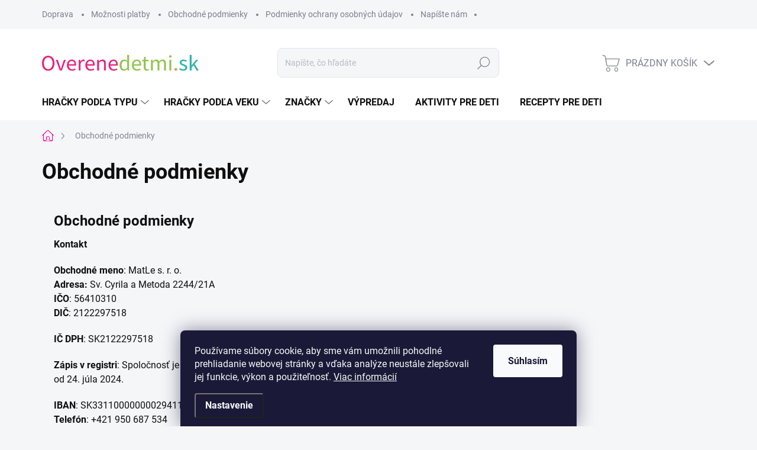

--- FILE ---
content_type: text/html; charset=utf-8
request_url: https://www.overenedetmi.sk/obchodne-podmienky/
body_size: 29501
content:
<!doctype html><html lang="sk" dir="ltr" class="header-background-light external-fonts-loaded"><head><meta charset="utf-8" /><meta name="viewport" content="width=device-width,initial-scale=1" /><title>Obchodné podmienky - Overenedetmi.sk</title><link rel="preconnect" href="https://cdn.myshoptet.com" /><link rel="dns-prefetch" href="https://cdn.myshoptet.com" /><link rel="preload" href="https://cdn.myshoptet.com/prj/dist/master/cms/libs/jquery/jquery-1.11.3.min.js" as="script" /><link href="https://cdn.myshoptet.com/prj/dist/master/cms/templates/frontend_templates/shared/css/font-face/source-sans-3.css" rel="stylesheet"><link href="https://cdn.myshoptet.com/prj/dist/master/cms/templates/frontend_templates/shared/css/font-face/exo-2.css" rel="stylesheet"><script>
dataLayer = [];
dataLayer.push({'shoptet' : {
    "pageId": 39,
    "pageType": "article",
    "currency": "EUR",
    "currencyInfo": {
        "decimalSeparator": ",",
        "exchangeRate": 1,
        "priceDecimalPlaces": 2,
        "symbol": "\u20ac",
        "symbolLeft": 1,
        "thousandSeparator": " "
    },
    "language": "sk",
    "projectId": 525882,
    "cartInfo": {
        "id": null,
        "freeShipping": false,
        "freeShippingFrom": 80.010000000000005,
        "leftToFreeGift": {
            "formattedPrice": "\u20ac0",
            "priceLeft": 0
        },
        "freeGift": false,
        "leftToFreeShipping": {
            "priceLeft": 80.010000000000005,
            "dependOnRegion": 0,
            "formattedPrice": "\u20ac80,01"
        },
        "discountCoupon": [],
        "getNoBillingShippingPrice": {
            "withoutVat": 0,
            "vat": 0,
            "withVat": 0
        },
        "cartItems": [],
        "taxMode": "ORDINARY"
    },
    "cart": [],
    "customer": {
        "priceRatio": 1,
        "priceListId": 1,
        "groupId": null,
        "registered": false,
        "mainAccount": false
    }
}});
dataLayer.push({'cookie_consent' : {
    "marketing": "denied",
    "analytics": "denied"
}});
document.addEventListener('DOMContentLoaded', function() {
    shoptet.consent.onAccept(function(agreements) {
        if (agreements.length == 0) {
            return;
        }
        dataLayer.push({
            'cookie_consent' : {
                'marketing' : (agreements.includes(shoptet.config.cookiesConsentOptPersonalisation)
                    ? 'granted' : 'denied'),
                'analytics': (agreements.includes(shoptet.config.cookiesConsentOptAnalytics)
                    ? 'granted' : 'denied')
            },
            'event': 'cookie_consent'
        });
    });
});
</script>

<!-- Google Tag Manager -->
<script>(function(w,d,s,l,i){w[l]=w[l]||[];w[l].push({'gtm.start':
new Date().getTime(),event:'gtm.js'});var f=d.getElementsByTagName(s)[0],
j=d.createElement(s),dl=l!='dataLayer'?'&l='+l:'';j.async=true;j.src=
'https://www.googletagmanager.com/gtm.js?id='+i+dl;f.parentNode.insertBefore(j,f);
})(window,document,'script','dataLayer','GTM-NCL55LV');</script>
<!-- End Google Tag Manager -->

<meta property="og:type" content="website"><meta property="og:site_name" content="overenedetmi.sk"><meta property="og:url" content="https://www.overenedetmi.sk/obchodne-podmienky/"><meta property="og:title" content="Obchodné podmienky - Overenedetmi.sk"><meta name="author" content="Overenedetmi.sk"><meta name="web_author" content="Shoptet.sk"><meta name="dcterms.rightsHolder" content="www.overenedetmi.sk"><meta name="robots" content="index,follow"><meta property="og:image" content="https://cdn.myshoptet.com/usr/www.overenedetmi.sk/user/front_images/ogImage/hp.png?t=1769089003"><meta property="og:description" content="Obchodné podmienky, Overenedetmi.sk"><meta name="description" content="Obchodné podmienky, Overenedetmi.sk"><meta name="google-site-verification" content="GTM-NCL55LV"><style>:root {--color-primary: #ff0597;--color-primary-h: 325;--color-primary-s: 100%;--color-primary-l: 51%;--color-primary-hover: #ff0597;--color-primary-hover-h: 325;--color-primary-hover-s: 100%;--color-primary-hover-l: 51%;--color-secondary: #ff0597;--color-secondary-h: 325;--color-secondary-s: 100%;--color-secondary-l: 51%;--color-secondary-hover: #ff0597;--color-secondary-hover-h: 325;--color-secondary-hover-s: 100%;--color-secondary-hover-l: 51%;--color-tertiary: #f5f0f4;--color-tertiary-h: 312;--color-tertiary-s: 20%;--color-tertiary-l: 95%;--color-tertiary-hover: #ff05d1;--color-tertiary-hover-h: 311;--color-tertiary-hover-s: 100%;--color-tertiary-hover-l: 51%;--color-header-background: #ffffff;--template-font: "Source Sans 3";--template-headings-font: "Exo 2";--header-background-url: url("[data-uri]");--cookies-notice-background: #1A1937;--cookies-notice-color: #F8FAFB;--cookies-notice-button-hover: #f5f5f5;--cookies-notice-link-hover: #27263f;--templates-update-management-preview-mode-content: "Náhľad aktualizácií šablóny je aktívny pre váš prehliadač."}</style>
    <script>var shoptet = shoptet || {};</script>
    <script src="https://cdn.myshoptet.com/prj/dist/master/shop/dist/main-3g-header.js.05f199e7fd2450312de2.js"></script>
<!-- User include --><!-- service 1000(633) html code header -->
<link rel="stylesheet" href="https://cdn.myshoptet.com/usr/apollo.jakubtursky.sk/user/documents/assets/main.css?v=1769">

<noscript>
<style>
.before-carousel:before,
.before-carousel:after,
.products-block:after,
.products-block:before,
.p-detail-inner:before,
.p-detail-inner:after{
	display: none;
}

.products-block .product, .products-block .slider-group-products,
.next-to-carousel-banners .banner-wrapper,
.before-carousel .content-wrapper-in,
.p-detail-inner .p-detail-inner-header, .p-detail-inner #product-detail-form {
  opacity: 1;
}

body.type-category .content-wrapper-in,
body.type-manufacturer-detail .content-wrapper-in,
body.type-product .content-wrapper-in {
	visibility: visible!important;
}
</style>
</noscript>

<style>
@font-face {
  font-family: 'apollo';
  font-display: swap;
  src:  url('https://cdn.myshoptet.com/usr/apollo.jakubtursky.sk/user/documents/assets/iconfonts/icomoon.eot?v=107');
  src:  url('https://cdn.myshoptet.com/usr/apollo.jakubtursky.sk/user/documents/assets/iconfonts/icomoon.eot?v=107') format('embedded-opentype'),
    url('https://cdn.myshoptet.com/usr/apollo.jakubtursky.sk/user/documents/assets/iconfonts/icomoon.ttf?v=107') format('truetype'),
    url('https://cdn.myshoptet.com/usr/apollo.jakubtursky.sk/user/documents/assets/iconfonts/icomoon.woff?v=107') format('woff'),
    url('https://cdn.myshoptet.com/usr/apollo.jakubtursky.sk/user/documents/assets/iconfonts/icomoon.svg?v=107') format('svg');
  font-weight: normal;
  font-style: normal;
  font-display: block;
}
.top-navigation-bar .top-nav-button.top-nav-button-login.primary{
	display: none;
}
.basic-description>h3:first-child{
	display: none;
}
/*.header-info-banner-addon{
	background-color: black;
}*/
</style>

<style>
.not-working {
  background-color: rgba(0,0,0, 0.9);
  color: white;
  width: 100%;
  height: 100%;
  position: fixed;
  top: 0;
  left: 0;
  z-index: 9999999;
  text-align: center;
  padding: 50px;
  line-height: 1.6;
  font-size: 16px;
}
</style>

<!-- service 1080(709) html code header -->
<link rel="stylesheet" href="https://shoptet.depo.sk/style/style.css">
<!-- project html code header -->
<style>
@media (min-width: 992px) {
    .header-top {
      padding-top: 30px;
      padding-bottom: 10px;
    }

    .popup-widget.login-widget {
      top: 130px;
    }

    .popup-widget.cart-widget {
      top: 130px;
    }

    .admin-logged .popup-widget.login-widget {
      top: 155px;
    }

    .admin-logged .popup-widget.cart-widget {
      top: 155px;
    }
  }
  .in-index .position--benefitHomepage {
	    margin-bottom: 20px;
		}
  @media (min-width: 768px) {
	  .in-index .position--benefitHomepage {
  	  margin-top: 0;
	    margin-bottom: 0;
		}
    
    .top-navigation-bar .container > div.top-navigation-contacts {
      top: 0;
      height: 49px;
    }
  }
</style>
<!-- /User include --><link rel="shortcut icon" href="/favicon.ico" type="image/x-icon" /><link rel="canonical" href="https://www.overenedetmi.sk/obchodne-podmienky/" />    <script>
        var _hwq = _hwq || [];
        _hwq.push(['setKey', 'b4e6514b3dd3782f71058dc16f2847fd']);
        _hwq.push(['setTopPos', '200']);
        _hwq.push(['showWidget', '22']);
        (function() {
            var ho = document.createElement('script');
            ho.src = 'https://sk.im9.cz/direct/i/gjs.php?n=wdgt&sak=b4e6514b3dd3782f71058dc16f2847fd';
            var s = document.getElementsByTagName('script')[0]; s.parentNode.insertBefore(ho, s);
        })();
    </script>
<script>!function(){var t={9196:function(){!function(){var t=/\[object (Boolean|Number|String|Function|Array|Date|RegExp)\]/;function r(r){return null==r?String(r):(r=t.exec(Object.prototype.toString.call(Object(r))))?r[1].toLowerCase():"object"}function n(t,r){return Object.prototype.hasOwnProperty.call(Object(t),r)}function e(t){if(!t||"object"!=r(t)||t.nodeType||t==t.window)return!1;try{if(t.constructor&&!n(t,"constructor")&&!n(t.constructor.prototype,"isPrototypeOf"))return!1}catch(t){return!1}for(var e in t);return void 0===e||n(t,e)}function o(t,r,n){this.b=t,this.f=r||function(){},this.d=!1,this.a={},this.c=[],this.e=function(t){return{set:function(r,n){u(c(r,n),t.a)},get:function(r){return t.get(r)}}}(this),i(this,t,!n);var e=t.push,o=this;t.push=function(){var r=[].slice.call(arguments,0),n=e.apply(t,r);return i(o,r),n}}function i(t,n,o){for(t.c.push.apply(t.c,n);!1===t.d&&0<t.c.length;){if("array"==r(n=t.c.shift()))t:{var i=n,a=t.a;if("string"==r(i[0])){for(var f=i[0].split("."),s=f.pop(),p=(i=i.slice(1),0);p<f.length;p++){if(void 0===a[f[p]])break t;a=a[f[p]]}try{a[s].apply(a,i)}catch(t){}}}else if("function"==typeof n)try{n.call(t.e)}catch(t){}else{if(!e(n))continue;for(var l in n)u(c(l,n[l]),t.a)}o||(t.d=!0,t.f(t.a,n),t.d=!1)}}function c(t,r){for(var n={},e=n,o=t.split("."),i=0;i<o.length-1;i++)e=e[o[i]]={};return e[o[o.length-1]]=r,n}function u(t,o){for(var i in t)if(n(t,i)){var c=t[i];"array"==r(c)?("array"==r(o[i])||(o[i]=[]),u(c,o[i])):e(c)?(e(o[i])||(o[i]={}),u(c,o[i])):o[i]=c}}window.DataLayerHelper=o,o.prototype.get=function(t){var r=this.a;t=t.split(".");for(var n=0;n<t.length;n++){if(void 0===r[t[n]])return;r=r[t[n]]}return r},o.prototype.flatten=function(){this.b.splice(0,this.b.length),this.b[0]={},u(this.a,this.b[0])}}()}},r={};function n(e){var o=r[e];if(void 0!==o)return o.exports;var i=r[e]={exports:{}};return t[e](i,i.exports,n),i.exports}n.n=function(t){var r=t&&t.__esModule?function(){return t.default}:function(){return t};return n.d(r,{a:r}),r},n.d=function(t,r){for(var e in r)n.o(r,e)&&!n.o(t,e)&&Object.defineProperty(t,e,{enumerable:!0,get:r[e]})},n.o=function(t,r){return Object.prototype.hasOwnProperty.call(t,r)},function(){"use strict";n(9196)}()}();</script>    <!-- Global site tag (gtag.js) - Google Analytics -->
    <script async src="https://www.googletagmanager.com/gtag/js?id=G-4WY7C2T4FG"></script>
    <script>
        
        window.dataLayer = window.dataLayer || [];
        function gtag(){dataLayer.push(arguments);}
        

                    console.debug('default consent data');

            gtag('consent', 'default', {"ad_storage":"denied","analytics_storage":"denied","ad_user_data":"denied","ad_personalization":"denied","wait_for_update":500});
            dataLayer.push({
                'event': 'default_consent'
            });
        
        gtag('js', new Date());

                gtag('config', 'UA-66576140-1', { 'groups': "UA" });
        
                gtag('config', 'G-4WY7C2T4FG', {"groups":"GA4","send_page_view":false,"content_group":"article","currency":"EUR","page_language":"sk"});
        
                gtag('config', 'AW-606585511');
        
        
        
        
        
                    gtag('event', 'page_view', {"send_to":"GA4","page_language":"sk","content_group":"article","currency":"EUR"});
        
        
        
        
        
        
        
        
        
        
        
        
        
        document.addEventListener('DOMContentLoaded', function() {
            if (typeof shoptet.tracking !== 'undefined') {
                for (var id in shoptet.tracking.bannersList) {
                    gtag('event', 'view_promotion', {
                        "send_to": "UA",
                        "promotions": [
                            {
                                "id": shoptet.tracking.bannersList[id].id,
                                "name": shoptet.tracking.bannersList[id].name,
                                "position": shoptet.tracking.bannersList[id].position
                            }
                        ]
                    });
                }
            }

            shoptet.consent.onAccept(function(agreements) {
                if (agreements.length !== 0) {
                    console.debug('gtag consent accept');
                    var gtagConsentPayload =  {
                        'ad_storage': agreements.includes(shoptet.config.cookiesConsentOptPersonalisation)
                            ? 'granted' : 'denied',
                        'analytics_storage': agreements.includes(shoptet.config.cookiesConsentOptAnalytics)
                            ? 'granted' : 'denied',
                                                                                                'ad_user_data': agreements.includes(shoptet.config.cookiesConsentOptPersonalisation)
                            ? 'granted' : 'denied',
                        'ad_personalization': agreements.includes(shoptet.config.cookiesConsentOptPersonalisation)
                            ? 'granted' : 'denied',
                        };
                    console.debug('update consent data', gtagConsentPayload);
                    gtag('consent', 'update', gtagConsentPayload);
                    dataLayer.push(
                        { 'event': 'update_consent' }
                    );
                }
            });
        });
    </script>
</head><body class="desktop id-39 in-obchodne-podmienky template-11 type-page one-column-body columns-mobile-2 columns-3 blank-mode blank-mode-css ums_forms_redesign--off ums_a11y_category_page--on ums_discussion_rating_forms--off ums_flags_display_unification--on ums_a11y_login--on mobile-header-version-1">
<!-- Google Tag Manager (noscript) -->
<noscript><iframe src="https://www.googletagmanager.com/ns.html?id=GTM-NCL55LV"
height="0" width="0" style="display:none;visibility:hidden"></iframe></noscript>
<!-- End Google Tag Manager (noscript) -->

    <div class="siteCookies siteCookies--bottom siteCookies--dark js-siteCookies" role="dialog" data-testid="cookiesPopup" data-nosnippet>
        <div class="siteCookies__form">
            <div class="siteCookies__content">
                <div class="siteCookies__text">
                    Používame súbory cookie, aby sme vám umožnili pohodlné prehliadanie webovej stránky a vďaka analýze neustále zlepšovali jej funkcie, výkon a použiteľnosť. <a href="/podmienky-ochrany-osobnych-udajov/" target="_blank" rel="noopener noreferrer">Viac informácií</a>
                </div>
                <p class="siteCookies__links">
                    <button class="siteCookies__link js-cookies-settings" aria-label="Nastavenia cookies" data-testid="cookiesSettings">Nastavenie</button>
                </p>
            </div>
            <div class="siteCookies__buttonWrap">
                                <button class="siteCookies__button js-cookiesConsentSubmit" value="all" aria-label="Prijať cookies" data-testid="buttonCookiesAccept">Súhlasím</button>
            </div>
        </div>
        <script>
            document.addEventListener("DOMContentLoaded", () => {
                const siteCookies = document.querySelector('.js-siteCookies');
                document.addEventListener("scroll", shoptet.common.throttle(() => {
                    const st = document.documentElement.scrollTop;
                    if (st > 1) {
                        siteCookies.classList.add('siteCookies--scrolled');
                    } else {
                        siteCookies.classList.remove('siteCookies--scrolled');
                    }
                }, 100));
            });
        </script>
    </div>
<a href="#content" class="skip-link sr-only">Prejsť na obsah</a><div class="overall-wrapper"><div class="user-action"><div class="container">
    <div class="user-action-in">
                    <div id="login" class="user-action-login popup-widget login-widget" role="dialog" aria-labelledby="loginHeading">
        <div class="popup-widget-inner">
                            <h2 id="loginHeading">Prihlásenie k vášmu účtu</h2><div id="customerLogin"><form action="/action/Customer/Login/" method="post" id="formLoginIncluded" class="csrf-enabled formLogin" data-testid="formLogin"><input type="hidden" name="referer" value="" /><div class="form-group"><div class="input-wrapper email js-validated-element-wrapper no-label"><input type="email" name="email" class="form-control" autofocus placeholder="E-mailová adresa (napr. jan@novak.sk)" data-testid="inputEmail" autocomplete="email" required /></div></div><div class="form-group"><div class="input-wrapper password js-validated-element-wrapper no-label"><input type="password" name="password" class="form-control" placeholder="Heslo" data-testid="inputPassword" autocomplete="current-password" required /><span class="no-display">Nemôžete vyplniť toto pole</span><input type="text" name="surname" value="" class="no-display" /></div></div><div class="form-group"><div class="login-wrapper"><button type="submit" class="btn btn-secondary btn-text btn-login" data-testid="buttonSubmit">Prihlásiť sa</button><div class="password-helper"><a href="/registracia/" data-testid="signup" rel="nofollow">Nová registrácia</a><a href="/klient/zabudnute-heslo/" rel="nofollow">Zabudnuté heslo</a></div></div></div></form>
</div>                    </div>
    </div>

                            <div id="cart-widget" class="user-action-cart popup-widget cart-widget loader-wrapper" data-testid="popupCartWidget" role="dialog" aria-hidden="true">
    <div class="popup-widget-inner cart-widget-inner place-cart-here">
        <div class="loader-overlay">
            <div class="loader"></div>
        </div>
    </div>

    <div class="cart-widget-button">
        <a href="/kosik/" class="btn btn-conversion" id="continue-order-button" rel="nofollow" data-testid="buttonNextStep">Pokračovať do košíka</a>
    </div>
</div>
            </div>
</div>
</div><div class="top-navigation-bar" data-testid="topNavigationBar">

    <div class="container">

        <div class="top-navigation-contacts">
            <strong>Zákaznícka podpora:</strong><a href="tel:+421950687534" class="project-phone" aria-label="Zavolať na +421950687534" data-testid="contactboxPhone"><span>+421 950 687 534</span></a><a href="mailto:info@overenedetmi.sk" class="project-email" data-testid="contactboxEmail"><span>info@overenedetmi.sk</span></a>        </div>

                            <div class="top-navigation-menu">
                <div class="top-navigation-menu-trigger"></div>
                <ul class="top-navigation-bar-menu">
                                            <li class="top-navigation-menu-item-934">
                            <a href="/doprava/">Doprava</a>
                        </li>
                                            <li class="top-navigation-menu-item-931">
                            <a href="/moznosti-platby/">Možnosti platby</a>
                        </li>
                                            <li class="top-navigation-menu-item-39">
                            <a href="/obchodne-podmienky/">Obchodné podmienky</a>
                        </li>
                                            <li class="top-navigation-menu-item-691">
                            <a href="/podmienky-ochrany-osobnych-udajov/">Podmienky ochrany osobných údajov</a>
                        </li>
                                            <li class="top-navigation-menu-item--6">
                            <a href="/napiste-nam/">Napíšte nám</a>
                        </li>
                                    </ul>
                <ul class="top-navigation-bar-menu-helper"></ul>
            </div>
        
        <div class="top-navigation-tools">
            <div class="responsive-tools">
                <a href="#" class="toggle-window" data-target="search" aria-label="Hľadať" data-testid="linkSearchIcon"></a>
                                                            <a href="#" class="toggle-window" data-target="login"></a>
                                                    <a href="#" class="toggle-window" data-target="navigation" aria-label="Menu" data-testid="hamburgerMenu"></a>
            </div>
                        <button class="top-nav-button top-nav-button-login toggle-window" type="button" data-target="login" aria-haspopup="dialog" aria-controls="login" aria-expanded="false" data-testid="signin"><span>Prihlásenie</span></button>        </div>

    </div>

</div>
<header id="header"><div class="container navigation-wrapper">
    <div class="header-top">
        <div class="site-name-wrapper">
            <div class="site-name"><a href="/" data-testid="linkWebsiteLogo"><img src="https://cdn.myshoptet.com/usr/www.overenedetmi.sk/user/logos/cri.png" alt="Overenedetmi.sk" fetchpriority="low" /></a></div>        </div>
        <div class="search" itemscope itemtype="https://schema.org/WebSite">
            <meta itemprop="headline" content="Obchodné podmienky"/><meta itemprop="url" content="https://www.overenedetmi.sk"/><meta itemprop="text" content="Obchodné podmienky, Overenedetmi.sk"/>            <form action="/action/ProductSearch/prepareString/" method="post"
    id="formSearchForm" class="search-form compact-form js-search-main"
    itemprop="potentialAction" itemscope itemtype="https://schema.org/SearchAction" data-testid="searchForm">
    <fieldset>
        <meta itemprop="target"
            content="https://www.overenedetmi.sk/vyhladavanie/?string={string}"/>
        <input type="hidden" name="language" value="sk"/>
        
            
<input
    type="search"
    name="string"
        class="query-input form-control search-input js-search-input"
    placeholder="Napíšte, čo hľadáte"
    autocomplete="off"
    required
    itemprop="query-input"
    aria-label="Vyhľadávanie"
    data-testid="searchInput"
>
            <button type="submit" class="btn btn-default" data-testid="searchBtn">Hľadať</button>
        
    </fieldset>
</form>
        </div>
        <div class="navigation-buttons">
                
    <a href="/kosik/" class="btn btn-icon toggle-window cart-count" data-target="cart" data-hover="true" data-redirect="true" data-testid="headerCart" rel="nofollow" aria-haspopup="dialog" aria-expanded="false" aria-controls="cart-widget">
        
                <span class="sr-only">Nákupný košík</span>
        
            <span class="cart-price visible-lg-inline-block" data-testid="headerCartPrice">
                                    Prázdny košík                            </span>
        
    
            </a>
        </div>
    </div>
    <nav id="navigation" aria-label="Hlavné menu" data-collapsible="true"><div class="navigation-in menu"><ul class="menu-level-1" role="menubar" data-testid="headerMenuItems"><li class="menu-item-673 ext" role="none"><a href="/hracky-podla-typu/" data-testid="headerMenuItem" role="menuitem" aria-haspopup="true" aria-expanded="false"><b>Hračky podľa typu</b><span class="submenu-arrow"></span></a><ul class="menu-level-2" aria-label="Hračky podľa typu" tabindex="-1" role="menu"><li class="menu-item-799" role="none"><a href="/ortopedicke-podlahy-muffik/" class="menu-image" data-testid="headerMenuItem" tabindex="-1" aria-hidden="true"><img src="data:image/svg+xml,%3Csvg%20width%3D%22140%22%20height%3D%22100%22%20xmlns%3D%22http%3A%2F%2Fwww.w3.org%2F2000%2Fsvg%22%3E%3C%2Fsvg%3E" alt="" aria-hidden="true" width="140" height="100"  data-src="https://cdn.myshoptet.com/usr/www.overenedetmi.sk/user/categories/thumb/muffik3.png" fetchpriority="low" /></a><div><a href="/ortopedicke-podlahy-muffik/" data-testid="headerMenuItem" role="menuitem"><span>Ortopedické podlahy Muffik</span></a>
                        </div></li><li class="menu-item-1087" role="none"><a href="/pieskovanie-obrazkov/" class="menu-image" data-testid="headerMenuItem" tabindex="-1" aria-hidden="true"><img src="data:image/svg+xml,%3Csvg%20width%3D%22140%22%20height%3D%22100%22%20xmlns%3D%22http%3A%2F%2Fwww.w3.org%2F2000%2Fsvg%22%3E%3C%2Fsvg%3E" alt="" aria-hidden="true" width="140" height="100"  data-src="https://cdn.myshoptet.com/prj/dist/master/cms/templates/frontend_templates/00/img/folder.svg" fetchpriority="low" /></a><div><a href="/pieskovanie-obrazkov/" data-testid="headerMenuItem" role="menuitem"><span>Pieskovanie obrázkov</span></a>
                        </div></li><li class="menu-item-739" role="none"><a href="/abeceda-a-cisla/" class="menu-image" data-testid="headerMenuItem" tabindex="-1" aria-hidden="true"><img src="data:image/svg+xml,%3Csvg%20width%3D%22140%22%20height%3D%22100%22%20xmlns%3D%22http%3A%2F%2Fwww.w3.org%2F2000%2Fsvg%22%3E%3C%2Fsvg%3E" alt="" aria-hidden="true" width="140" height="100"  data-src="https://cdn.myshoptet.com/usr/www.overenedetmi.sk/user/categories/thumb/ek110513-4.png" fetchpriority="low" /></a><div><a href="/abeceda-a-cisla/" data-testid="headerMenuItem" role="menuitem"><span>Abeceda a čísla</span></a>
                        </div></li><li class="menu-item-838" role="none"><a href="/vytvarne-potreby-a-pomocky/" class="menu-image" data-testid="headerMenuItem" tabindex="-1" aria-hidden="true"><img src="data:image/svg+xml,%3Csvg%20width%3D%22140%22%20height%3D%22100%22%20xmlns%3D%22http%3A%2F%2Fwww.w3.org%2F2000%2Fsvg%22%3E%3C%2Fsvg%3E" alt="" aria-hidden="true" width="140" height="100"  data-src="https://cdn.myshoptet.com/usr/www.overenedetmi.sk/user/categories/thumb/lt104-a-5.png" fetchpriority="low" /></a><div><a href="/vytvarne-potreby-a-pomocky/" data-testid="headerMenuItem" role="menuitem"><span>Výtvarné a kreatívne potreby</span></a>
                        </div></li><li class="menu-item-730" role="none"><a href="/hracky-jemna-motorika/" class="menu-image" data-testid="headerMenuItem" tabindex="-1" aria-hidden="true"><img src="data:image/svg+xml,%3Csvg%20width%3D%22140%22%20height%3D%22100%22%20xmlns%3D%22http%3A%2F%2Fwww.w3.org%2F2000%2Fsvg%22%3E%3C%2Fsvg%3E" alt="" aria-hidden="true" width="140" height="100"  data-src="https://cdn.myshoptet.com/usr/www.overenedetmi.sk/user/categories/thumb/rc001_(2).png" fetchpriority="low" /></a><div><a href="/hracky-jemna-motorika/" data-testid="headerMenuItem" role="menuitem"><span>Hračky jemná motorika</span></a>
                        </div></li><li class="menu-item-871" role="none"><a href="/na-pokusy-a-objavy/" class="menu-image" data-testid="headerMenuItem" tabindex="-1" aria-hidden="true"><img src="data:image/svg+xml,%3Csvg%20width%3D%22140%22%20height%3D%22100%22%20xmlns%3D%22http%3A%2F%2Fwww.w3.org%2F2000%2Fsvg%22%3E%3C%2Fsvg%3E" alt="" aria-hidden="true" width="140" height="100"  data-src="https://cdn.myshoptet.com/usr/www.overenedetmi.sk/user/categories/thumb/80004186-vyroba-duhovej-sopky-09.png" fetchpriority="low" /></a><div><a href="/na-pokusy-a-objavy/" data-testid="headerMenuItem" role="menuitem"><span>Na pokusy a objavy</span></a>
                        </div></li><li class="menu-item-793" role="none"><a href="/stavebnice/" class="menu-image" data-testid="headerMenuItem" tabindex="-1" aria-hidden="true"><img src="data:image/svg+xml,%3Csvg%20width%3D%22140%22%20height%3D%22100%22%20xmlns%3D%22http%3A%2F%2Fwww.w3.org%2F2000%2Fsvg%22%3E%3C%2Fsvg%3E" alt="" aria-hidden="true" width="140" height="100"  data-src="https://cdn.myshoptet.com/usr/www.overenedetmi.sk/user/categories/thumb/mt-dx48_fop-removebg-preview.png" fetchpriority="low" /></a><div><a href="/stavebnice/" data-testid="headerMenuItem" role="menuitem"><span>Stavebnice</span></a>
                        </div></li><li class="menu-item-1054" role="none"><a href="/kreativne-hracky-a-sady/" class="menu-image" data-testid="headerMenuItem" tabindex="-1" aria-hidden="true"><img src="data:image/svg+xml,%3Csvg%20width%3D%22140%22%20height%3D%22100%22%20xmlns%3D%22http%3A%2F%2Fwww.w3.org%2F2000%2Fsvg%22%3E%3C%2Fsvg%3E" alt="" aria-hidden="true" width="140" height="100"  data-src="https://cdn.myshoptet.com/usr/www.overenedetmi.sk/user/categories/thumb/lt255-3.jpg" fetchpriority="low" /></a><div><a href="/kreativne-hracky-a-sady/" data-testid="headerMenuItem" role="menuitem"><span>Kreatívne hračky a sady</span></a>
                        </div></li><li class="menu-item-1057" role="none"><a href="/pexeso-a-puzzle/" class="menu-image" data-testid="headerMenuItem" tabindex="-1" aria-hidden="true"><img src="data:image/svg+xml,%3Csvg%20width%3D%22140%22%20height%3D%22100%22%20xmlns%3D%22http%3A%2F%2Fwww.w3.org%2F2000%2Fsvg%22%3E%3C%2Fsvg%3E" alt="" aria-hidden="true" width="140" height="100"  data-src="https://cdn.myshoptet.com/usr/www.overenedetmi.sk/user/categories/thumb/th324-1.jpg" fetchpriority="low" /></a><div><a href="/pexeso-a-puzzle/" data-testid="headerMenuItem" role="menuitem"><span>Pexeso a puzzle</span></a>
                        </div></li><li class="menu-item-1060" role="none"><a href="/spolocenske-hry/" class="menu-image" data-testid="headerMenuItem" tabindex="-1" aria-hidden="true"><img src="data:image/svg+xml,%3Csvg%20width%3D%22140%22%20height%3D%22100%22%20xmlns%3D%22http%3A%2F%2Fwww.w3.org%2F2000%2Fsvg%22%3E%3C%2Fsvg%3E" alt="" aria-hidden="true" width="140" height="100"  data-src="https://cdn.myshoptet.com/usr/www.overenedetmi.sk/user/categories/thumb/djeco-gioco-da-tavolo-little-action-2.jpg" fetchpriority="low" /></a><div><a href="/spolocenske-hry/" data-testid="headerMenuItem" role="menuitem"><span>Spoločenské hry</span></a>
                        </div></li><li class="menu-item-1072" role="none"><a href="/doplnky/" class="menu-image" data-testid="headerMenuItem" tabindex="-1" aria-hidden="true"><img src="data:image/svg+xml,%3Csvg%20width%3D%22140%22%20height%3D%22100%22%20xmlns%3D%22http%3A%2F%2Fwww.w3.org%2F2000%2Fsvg%22%3E%3C%2Fsvg%3E" alt="" aria-hidden="true" width="140" height="100"  data-src="https://cdn.myshoptet.com/usr/www.overenedetmi.sk/user/categories/thumb/yb-500-208.png" fetchpriority="low" /></a><div><a href="/doplnky/" data-testid="headerMenuItem" role="menuitem"><span>Doplnky</span></a>
                        </div></li></ul></li>
<li class="menu-item-674 ext" role="none"><a href="/hracky-podla-veku/" data-testid="headerMenuItem" role="menuitem" aria-haspopup="true" aria-expanded="false"><b>Hračky podľa veku</b><span class="submenu-arrow"></span></a><ul class="menu-level-2" aria-label="Hračky podľa veku" tabindex="-1" role="menu"><li class="menu-item-760" role="none"><a href="/hracky-pre-najmensich/" class="menu-image" data-testid="headerMenuItem" tabindex="-1" aria-hidden="true"><img src="data:image/svg+xml,%3Csvg%20width%3D%22140%22%20height%3D%22100%22%20xmlns%3D%22http%3A%2F%2Fwww.w3.org%2F2000%2Fsvg%22%3E%3C%2Fsvg%3E" alt="" aria-hidden="true" width="140" height="100"  data-src="https://cdn.myshoptet.com/usr/www.overenedetmi.sk/user/categories/thumb/0_.jpg" fetchpriority="low" /></a><div><a href="/hracky-pre-najmensich/" data-testid="headerMenuItem" role="menuitem"><span>Hračky pre najmenších</span></a>
                        </div></li><li class="menu-item-778" role="none"><a href="/hracky-pre-deti-od-1-roka/" class="menu-image" data-testid="headerMenuItem" tabindex="-1" aria-hidden="true"><img src="data:image/svg+xml,%3Csvg%20width%3D%22140%22%20height%3D%22100%22%20xmlns%3D%22http%3A%2F%2Fwww.w3.org%2F2000%2Fsvg%22%3E%3C%2Fsvg%3E" alt="" aria-hidden="true" width="140" height="100"  data-src="https://cdn.myshoptet.com/usr/www.overenedetmi.sk/user/categories/thumb/1_.jpg" fetchpriority="low" /></a><div><a href="/hracky-pre-deti-od-1-roka/" data-testid="headerMenuItem" role="menuitem"><span>Hračky pre deti od 1 roka</span></a>
                        </div></li><li class="menu-item-721" role="none"><a href="/hracky-pre-deti-od-2-rokov/" class="menu-image" data-testid="headerMenuItem" tabindex="-1" aria-hidden="true"><img src="data:image/svg+xml,%3Csvg%20width%3D%22140%22%20height%3D%22100%22%20xmlns%3D%22http%3A%2F%2Fwww.w3.org%2F2000%2Fsvg%22%3E%3C%2Fsvg%3E" alt="" aria-hidden="true" width="140" height="100"  data-src="https://cdn.myshoptet.com/usr/www.overenedetmi.sk/user/categories/thumb/2_.jpg" fetchpriority="low" /></a><div><a href="/hracky-pre-deti-od-2-rokov/" data-testid="headerMenuItem" role="menuitem"><span>Hračky pre deti od 2 rokov</span></a>
                        </div></li><li class="menu-item-736" role="none"><a href="/hracky-pre-deti-od-3-rokov/" class="menu-image" data-testid="headerMenuItem" tabindex="-1" aria-hidden="true"><img src="data:image/svg+xml,%3Csvg%20width%3D%22140%22%20height%3D%22100%22%20xmlns%3D%22http%3A%2F%2Fwww.w3.org%2F2000%2Fsvg%22%3E%3C%2Fsvg%3E" alt="" aria-hidden="true" width="140" height="100"  data-src="https://cdn.myshoptet.com/usr/www.overenedetmi.sk/user/categories/thumb/3_.jpg" fetchpriority="low" /></a><div><a href="/hracky-pre-deti-od-3-rokov/" data-testid="headerMenuItem" role="menuitem"><span>Hračky pre deti od 3 rokov</span></a>
                        </div></li><li class="menu-item-790" role="none"><a href="/hracky-pre-deti-od-4-rokov/" class="menu-image" data-testid="headerMenuItem" tabindex="-1" aria-hidden="true"><img src="data:image/svg+xml,%3Csvg%20width%3D%22140%22%20height%3D%22100%22%20xmlns%3D%22http%3A%2F%2Fwww.w3.org%2F2000%2Fsvg%22%3E%3C%2Fsvg%3E" alt="" aria-hidden="true" width="140" height="100"  data-src="https://cdn.myshoptet.com/usr/www.overenedetmi.sk/user/categories/thumb/4_.jpg" fetchpriority="low" /></a><div><a href="/hracky-pre-deti-od-4-rokov/" data-testid="headerMenuItem" role="menuitem"><span>Hračky pre deti od 4 rokov</span></a>
                        </div></li><li class="menu-item-745" role="none"><a href="/hracky-pre-deti-od-5-rokov/" class="menu-image" data-testid="headerMenuItem" tabindex="-1" aria-hidden="true"><img src="data:image/svg+xml,%3Csvg%20width%3D%22140%22%20height%3D%22100%22%20xmlns%3D%22http%3A%2F%2Fwww.w3.org%2F2000%2Fsvg%22%3E%3C%2Fsvg%3E" alt="" aria-hidden="true" width="140" height="100"  data-src="https://cdn.myshoptet.com/usr/www.overenedetmi.sk/user/categories/thumb/5_.jpg" fetchpriority="low" /></a><div><a href="/hracky-pre-deti-od-5-rokov/" data-testid="headerMenuItem" role="menuitem"><span>Hračky pre deti od 5 rokov</span></a>
                        </div></li><li class="menu-item-772" role="none"><a href="/hracky-pre-deti-od-6-rokov/" class="menu-image" data-testid="headerMenuItem" tabindex="-1" aria-hidden="true"><img src="data:image/svg+xml,%3Csvg%20width%3D%22140%22%20height%3D%22100%22%20xmlns%3D%22http%3A%2F%2Fwww.w3.org%2F2000%2Fsvg%22%3E%3C%2Fsvg%3E" alt="" aria-hidden="true" width="140" height="100"  data-src="https://cdn.myshoptet.com/usr/www.overenedetmi.sk/user/categories/thumb/6_.jpg" fetchpriority="low" /></a><div><a href="/hracky-pre-deti-od-6-rokov/" data-testid="headerMenuItem" role="menuitem"><span>Hračky pre deti od 6 rokov</span></a>
                        </div></li><li class="menu-item-949" role="none"><a href="/hracky-pre-deti-od-7-rokov/" class="menu-image" data-testid="headerMenuItem" tabindex="-1" aria-hidden="true"><img src="data:image/svg+xml,%3Csvg%20width%3D%22140%22%20height%3D%22100%22%20xmlns%3D%22http%3A%2F%2Fwww.w3.org%2F2000%2Fsvg%22%3E%3C%2Fsvg%3E" alt="" aria-hidden="true" width="140" height="100"  data-src="https://cdn.myshoptet.com/usr/www.overenedetmi.sk/user/categories/thumb/7_.jpg" fetchpriority="low" /></a><div><a href="/hracky-pre-deti-od-7-rokov/" data-testid="headerMenuItem" role="menuitem"><span>Hračky pre deti od 7 rokov</span></a>
                        </div></li><li class="menu-item-952" role="none"><a href="/hracky-pre-deti-od-8-rokov/" class="menu-image" data-testid="headerMenuItem" tabindex="-1" aria-hidden="true"><img src="data:image/svg+xml,%3Csvg%20width%3D%22140%22%20height%3D%22100%22%20xmlns%3D%22http%3A%2F%2Fwww.w3.org%2F2000%2Fsvg%22%3E%3C%2Fsvg%3E" alt="" aria-hidden="true" width="140" height="100"  data-src="https://cdn.myshoptet.com/usr/www.overenedetmi.sk/user/categories/thumb/8_.jpg" fetchpriority="low" /></a><div><a href="/hracky-pre-deti-od-8-rokov/" data-testid="headerMenuItem" role="menuitem"><span>Hračky pre deti od 8 rokov</span></a>
                        </div></li></ul></li>
<li class="menu-item-724 ext" role="none"><a href="/znacky/" data-testid="headerMenuItem" role="menuitem" aria-haspopup="true" aria-expanded="false"><b>Značky</b><span class="submenu-arrow"></span></a><ul class="menu-level-2" aria-label="Značky" tabindex="-1" role="menu"><li class="menu-item-802" role="none"><a href="/muffik/" class="menu-image" data-testid="headerMenuItem" tabindex="-1" aria-hidden="true"><img src="data:image/svg+xml,%3Csvg%20width%3D%22140%22%20height%3D%22100%22%20xmlns%3D%22http%3A%2F%2Fwww.w3.org%2F2000%2Fsvg%22%3E%3C%2Fsvg%3E" alt="" aria-hidden="true" width="140" height="100"  data-src="https://cdn.myshoptet.com/usr/www.overenedetmi.sk/user/categories/thumb/muffiuklogo2021.png" fetchpriority="low" /></a><div><a href="/muffik/" data-testid="headerMenuItem" role="menuitem"><span>Muffik</span></a>
                        </div></li><li class="menu-item-877" role="none"><a href="/radost-v-pisku/" class="menu-image" data-testid="headerMenuItem" tabindex="-1" aria-hidden="true"><img src="data:image/svg+xml,%3Csvg%20width%3D%22140%22%20height%3D%22100%22%20xmlns%3D%22http%3A%2F%2Fwww.w3.org%2F2000%2Fsvg%22%3E%3C%2Fsvg%3E" alt="" aria-hidden="true" width="140" height="100"  data-src="https://cdn.myshoptet.com/usr/www.overenedetmi.sk/user/categories/thumb/images.png" fetchpriority="low" /></a><div><a href="/radost-v-pisku/" data-testid="headerMenuItem" role="menuitem"><span>Radost v písku</span></a>
                        </div></li><li class="menu-item-898" role="none"><a href="/poketo/" class="menu-image" data-testid="headerMenuItem" tabindex="-1" aria-hidden="true"><img src="data:image/svg+xml,%3Csvg%20width%3D%22140%22%20height%3D%22100%22%20xmlns%3D%22http%3A%2F%2Fwww.w3.org%2F2000%2Fsvg%22%3E%3C%2Fsvg%3E" alt="" aria-hidden="true" width="140" height="100"  data-src="https://cdn.myshoptet.com/usr/www.overenedetmi.sk/user/categories/thumb/poketo_claim-1.jpg" fetchpriority="low" /></a><div><a href="/poketo/" data-testid="headerMenuItem" role="menuitem"><span>Poketo</span></a>
                        </div></li><li class="menu-item-835" role="none"><a href="/djeco/" class="menu-image" data-testid="headerMenuItem" tabindex="-1" aria-hidden="true"><img src="data:image/svg+xml,%3Csvg%20width%3D%22140%22%20height%3D%22100%22%20xmlns%3D%22http%3A%2F%2Fwww.w3.org%2F2000%2Fsvg%22%3E%3C%2Fsvg%3E" alt="" aria-hidden="true" width="140" height="100"  data-src="https://cdn.myshoptet.com/usr/www.overenedetmi.sk/user/categories/thumb/djeco.png" fetchpriority="low" /></a><div><a href="/djeco/" data-testid="headerMenuItem" role="menuitem"><span>Djeco</span></a>
                        </div></li><li class="menu-item-1005" role="none"><a href="/janod/" class="menu-image" data-testid="headerMenuItem" tabindex="-1" aria-hidden="true"><img src="data:image/svg+xml,%3Csvg%20width%3D%22140%22%20height%3D%22100%22%20xmlns%3D%22http%3A%2F%2Fwww.w3.org%2F2000%2Fsvg%22%3E%3C%2Fsvg%3E" alt="" aria-hidden="true" width="140" height="100"  data-src="https://cdn.myshoptet.com/usr/www.overenedetmi.sk/user/categories/thumb/312194904_504818941661064_1605291398766021651_n.jpg" fetchpriority="low" /></a><div><a href="/janod/" data-testid="headerMenuItem" role="menuitem"><span>Janod</span></a>
                        </div></li><li class="menu-item-1008" role="none"><a href="/tuban/" class="menu-image" data-testid="headerMenuItem" tabindex="-1" aria-hidden="true"><img src="data:image/svg+xml,%3Csvg%20width%3D%22140%22%20height%3D%22100%22%20xmlns%3D%22http%3A%2F%2Fwww.w3.org%2F2000%2Fsvg%22%3E%3C%2Fsvg%3E" alt="" aria-hidden="true" width="140" height="100"  data-src="https://cdn.myshoptet.com/usr/www.overenedetmi.sk/user/categories/thumb/tuban.png" fetchpriority="low" /></a><div><a href="/tuban/" data-testid="headerMenuItem" role="menuitem"><span>TUBAN</span></a>
                        </div></li><li class="menu-item-1011" role="none"><a href="/science4you/" class="menu-image" data-testid="headerMenuItem" tabindex="-1" aria-hidden="true"><img src="data:image/svg+xml,%3Csvg%20width%3D%22140%22%20height%3D%22100%22%20xmlns%3D%22http%3A%2F%2Fwww.w3.org%2F2000%2Fsvg%22%3E%3C%2Fsvg%3E" alt="" aria-hidden="true" width="140" height="100"  data-src="https://cdn.myshoptet.com/usr/www.overenedetmi.sk/user/categories/thumb/s4y_logo.png" fetchpriority="low" /></a><div><a href="/science4you/" data-testid="headerMenuItem" role="menuitem"><span>Science4you</span></a>
                        </div></li><li class="menu-item-1017" role="none"><a href="/tookyland/" class="menu-image" data-testid="headerMenuItem" tabindex="-1" aria-hidden="true"><img src="data:image/svg+xml,%3Csvg%20width%3D%22140%22%20height%3D%22100%22%20xmlns%3D%22http%3A%2F%2Fwww.w3.org%2F2000%2Fsvg%22%3E%3C%2Fsvg%3E" alt="" aria-hidden="true" width="140" height="100"  data-src="https://cdn.myshoptet.com/usr/www.overenedetmi.sk/user/categories/thumb/tookyland.jpg" fetchpriority="low" /></a><div><a href="/tookyland/" data-testid="headerMenuItem" role="menuitem"><span>Tookyland</span></a>
                        </div></li><li class="menu-item-1020" role="none"><a href="/crea-lign/" class="menu-image" data-testid="headerMenuItem" tabindex="-1" aria-hidden="true"><img src="data:image/svg+xml,%3Csvg%20width%3D%22140%22%20height%3D%22100%22%20xmlns%3D%22http%3A%2F%2Fwww.w3.org%2F2000%2Fsvg%22%3E%3C%2Fsvg%3E" alt="" aria-hidden="true" width="140" height="100"  data-src="https://cdn.myshoptet.com/usr/www.overenedetmi.sk/user/categories/thumb/crealign-logo-gif.gif" fetchpriority="low" /></a><div><a href="/crea-lign/" data-testid="headerMenuItem" role="menuitem"><span>Créa Lign</span></a>
                        </div></li><li class="menu-item-1023" role="none"><a href="/small-foot-by-legler/" class="menu-image" data-testid="headerMenuItem" tabindex="-1" aria-hidden="true"><img src="data:image/svg+xml,%3Csvg%20width%3D%22140%22%20height%3D%22100%22%20xmlns%3D%22http%3A%2F%2Fwww.w3.org%2F2000%2Fsvg%22%3E%3C%2Fsvg%3E" alt="" aria-hidden="true" width="140" height="100"  data-src="https://cdn.myshoptet.com/usr/www.overenedetmi.sk/user/categories/thumb/56783a3010c0afe85bc775c62cc9a832-small-foot-logo-lille-per-seng-123004001-p-1.png" fetchpriority="low" /></a><div><a href="/small-foot-by-legler/" data-testid="headerMenuItem" role="menuitem"><span>Small Foot by Legler</span></a>
                        </div></li><li class="menu-item-1026" role="none"><a href="/tooky-toy/" class="menu-image" data-testid="headerMenuItem" tabindex="-1" aria-hidden="true"><img src="data:image/svg+xml,%3Csvg%20width%3D%22140%22%20height%3D%22100%22%20xmlns%3D%22http%3A%2F%2Fwww.w3.org%2F2000%2Fsvg%22%3E%3C%2Fsvg%3E" alt="" aria-hidden="true" width="140" height="100"  data-src="https://cdn.myshoptet.com/usr/www.overenedetmi.sk/user/categories/thumb/c2a4aa9be5eea029ec21d0140f239cf8-logo-tooky.png" fetchpriority="low" /></a><div><a href="/tooky-toy/" data-testid="headerMenuItem" role="menuitem"><span>Tooky Toy</span></a>
                        </div></li><li class="menu-item-1032" role="none"><a href="/edukid/" class="menu-image" data-testid="headerMenuItem" tabindex="-1" aria-hidden="true"><img src="data:image/svg+xml,%3Csvg%20width%3D%22140%22%20height%3D%22100%22%20xmlns%3D%22http%3A%2F%2Fwww.w3.org%2F2000%2Fsvg%22%3E%3C%2Fsvg%3E" alt="" aria-hidden="true" width="140" height="100"  data-src="https://cdn.myshoptet.com/usr/www.overenedetmi.sk/user/categories/thumb/302594003_173908418499510_7026729448068161633_n.png" fetchpriority="low" /></a><div><a href="/edukid/" data-testid="headerMenuItem" role="menuitem"><span>EDUkid</span></a>
                        </div></li><li class="menu-item-1035" role="none"><a href="/clics-toys/" class="menu-image" data-testid="headerMenuItem" tabindex="-1" aria-hidden="true"><img src="data:image/svg+xml,%3Csvg%20width%3D%22140%22%20height%3D%22100%22%20xmlns%3D%22http%3A%2F%2Fwww.w3.org%2F2000%2Fsvg%22%3E%3C%2Fsvg%3E" alt="" aria-hidden="true" width="140" height="100"  data-src="https://cdn.myshoptet.com/usr/www.overenedetmi.sk/user/categories/thumb/clics_(1).png" fetchpriority="low" /></a><div><a href="/clics-toys/" data-testid="headerMenuItem" role="menuitem"><span>Clics Toys</span></a>
                        </div></li><li class="menu-item-1047" role="none"><a href="/natruba/" class="menu-image" data-testid="headerMenuItem" tabindex="-1" aria-hidden="true"><img src="data:image/svg+xml,%3Csvg%20width%3D%22140%22%20height%3D%22100%22%20xmlns%3D%22http%3A%2F%2Fwww.w3.org%2F2000%2Fsvg%22%3E%3C%2Fsvg%3E" alt="" aria-hidden="true" width="140" height="100"  data-src="https://cdn.myshoptet.com/usr/www.overenedetmi.sk/user/categories/thumb/natruba_logo_gron_lille-200x200w.png" fetchpriority="low" /></a><div><a href="/natruba/" data-testid="headerMenuItem" role="menuitem"><span>Natruba</span></a>
                        </div></li><li class="menu-item-1050" role="none"><a href="/mom-s-care/" class="menu-image" data-testid="headerMenuItem" tabindex="-1" aria-hidden="true"><img src="data:image/svg+xml,%3Csvg%20width%3D%22140%22%20height%3D%22100%22%20xmlns%3D%22http%3A%2F%2Fwww.w3.org%2F2000%2Fsvg%22%3E%3C%2Fsvg%3E" alt="" aria-hidden="true" width="140" height="100"  data-src="https://cdn.myshoptet.com/usr/www.overenedetmi.sk/user/categories/thumb/moms-care-200x200w.jpeg" fetchpriority="low" /></a><div><a href="/mom-s-care/" data-testid="headerMenuItem" role="menuitem"><span>Mom&#039;s Care</span></a>
                        </div></li><li class="menu-item-1069" role="none"><a href="/goki-heimess/" class="menu-image" data-testid="headerMenuItem" tabindex="-1" aria-hidden="true"><img src="data:image/svg+xml,%3Csvg%20width%3D%22140%22%20height%3D%22100%22%20xmlns%3D%22http%3A%2F%2Fwww.w3.org%2F2000%2Fsvg%22%3E%3C%2Fsvg%3E" alt="" aria-hidden="true" width="140" height="100"  data-src="https://cdn.myshoptet.com/usr/www.overenedetmi.sk/user/categories/thumb/goki.png" fetchpriority="low" /></a><div><a href="/goki-heimess/" data-testid="headerMenuItem" role="menuitem"><span>Goki Heimess</span></a>
                        </div></li><li class="menu-item-1078" role="none"><a href="/hama/" class="menu-image" data-testid="headerMenuItem" tabindex="-1" aria-hidden="true"><img src="data:image/svg+xml,%3Csvg%20width%3D%22140%22%20height%3D%22100%22%20xmlns%3D%22http%3A%2F%2Fwww.w3.org%2F2000%2Fsvg%22%3E%3C%2Fsvg%3E" alt="" aria-hidden="true" width="140" height="100"  data-src="https://cdn.myshoptet.com/usr/www.overenedetmi.sk/user/categories/thumb/hama-logo.png" fetchpriority="low" /></a><div><a href="/hama/" data-testid="headerMenuItem" role="menuitem"><span>HAMA</span></a>
                        </div></li><li class="menu-item-1084" role="none"><a href="/spaghetteez/" class="menu-image" data-testid="headerMenuItem" tabindex="-1" aria-hidden="true"><img src="data:image/svg+xml,%3Csvg%20width%3D%22140%22%20height%3D%22100%22%20xmlns%3D%22http%3A%2F%2Fwww.w3.org%2F2000%2Fsvg%22%3E%3C%2Fsvg%3E" alt="" aria-hidden="true" width="140" height="100"  data-src="https://cdn.myshoptet.com/usr/www.overenedetmi.sk/user/categories/thumb/283521485_1080656335984767_7473892268749625793_n.jpg" fetchpriority="low" /></a><div><a href="/spaghetteez/" data-testid="headerMenuItem" role="menuitem"><span>Spaghetteez</span></a>
                        </div></li><li class="menu-item-1093" role="none"><a href="/svojtka/" class="menu-image" data-testid="headerMenuItem" tabindex="-1" aria-hidden="true"><img src="data:image/svg+xml,%3Csvg%20width%3D%22140%22%20height%3D%22100%22%20xmlns%3D%22http%3A%2F%2Fwww.w3.org%2F2000%2Fsvg%22%3E%3C%2Fsvg%3E" alt="" aria-hidden="true" width="140" height="100"  data-src="https://cdn.myshoptet.com/usr/www.overenedetmi.sk/user/categories/thumb/svojtka-logo-200x200w.png" fetchpriority="low" /></a><div><a href="/svojtka/" data-testid="headerMenuItem" role="menuitem"><span>Svojtka</span></a>
                        </div></li></ul></li>
<li class="menu-item-1090" role="none"><a href="/vypredaj/" data-testid="headerMenuItem" role="menuitem" aria-expanded="false"><b>VÝPREDAJ</b></a></li>
<li class="menu-item-937" role="none"><a href="/aktivity-pre-deti/" data-testid="headerMenuItem" role="menuitem" aria-expanded="false"><b>Aktivity pre deti</b></a></li>
<li class="menu-item-940" role="none"><a href="/recepty-pre-deti/" data-testid="headerMenuItem" role="menuitem" aria-expanded="false"><b>Recepty pre deti</b></a></li>
</ul>
    <ul class="navigationActions" role="menu">
                            <li role="none">
                                    <a href="/login/?backTo=%2Fobchodne-podmienky%2F" rel="nofollow" data-testid="signin" role="menuitem"><span>Prihlásenie</span></a>
                            </li>
                        </ul>
</div><span class="navigation-close"></span></nav><div class="menu-helper" data-testid="hamburgerMenu"><span>Viac</span></div>
</div></header><!-- / header -->


                    <div class="container breadcrumbs-wrapper">
            <div class="breadcrumbs navigation-home-icon-wrapper" itemscope itemtype="https://schema.org/BreadcrumbList">
                                                                            <span id="navigation-first" data-basetitle="Overenedetmi.sk" itemprop="itemListElement" itemscope itemtype="https://schema.org/ListItem">
                <a href="/" itemprop="item" class="navigation-home-icon"><span class="sr-only" itemprop="name">Domov</span></a>
                <span class="navigation-bullet">/</span>
                <meta itemprop="position" content="1" />
            </span>
                                            <span id="navigation-1" itemprop="itemListElement" itemscope itemtype="https://schema.org/ListItem" data-testid="breadcrumbsLastLevel">
                <meta itemprop="item" content="https://www.overenedetmi.sk/obchodne-podmienky/" />
                <meta itemprop="position" content="2" />
                <span itemprop="name" data-title="Obchodné podmienky">Obchodné podmienky</span>
            </span>
            </div>
        </div>
    
<div id="content-wrapper" class="container content-wrapper">
    
    <div class="content-wrapper-in">
                <main id="content" class="content wide">
                            <div class="content-inner">
    <article itemscope itemtype="https://schema.org/Article" class="pageArticleDetail">
        <header itemprop="headline"><h1>Obchodné podmienky</h1></header>
            <div itemprop="about">
                <div class="col-lg-9 col-md-9">
<h2>Obchodné podmienky</h2>
<div class="entry-content">
<p><strong>Kontakt</strong></p>
<p><strong>Obchodné meno</strong>: MatLe s. r. o.<br /> <strong>Adresa:</strong> Sv. Cyrila a Metoda 2244/21A<br /> <strong>IČO</strong>: 56410310<br /> <strong>DIČ</strong>:&nbsp;<span>2122297518</span><span></span></p>
<p><strong>IČ</strong> <strong>DPH</strong>:&nbsp;<span>SK2122297518</span></p>
<p><strong>Zápis v registri</strong>: Spoločnosť je zapísaná v Obchodnom registri Okresného súdu Žilina odd. Sro, <span>vložka č. 85531/L</span> od <span>24. júla 2024.</span></p>
<p><strong>IBAN</strong>:&nbsp;SK3311000000002941173770<br /> <strong>Telefón</strong>: +421 950 687 534<br /> <strong>E-mail</strong>: info@overenedetmi.sk</p>
<p><strong>Zodpovedný vedúci</strong>: Tereza Bíróová</p>
<p>Príjem objednávok cez e-shop: nonstop<br /> Prevádzková doba (dostupnosť na tel. linke / e-maily): Pondelok až Piatok od 9.00 do 18.00</p>
<p>Orgán dozoru: <strong>Inšpektorát Slovenskej obchodnej inšpekcie so sídlom v Žiline pre Žilinský kraj,<br /> </strong>Predmestská 71, P. O. BOX B-99, 011 79&nbsp; Žilina 1<br /> tel.: 041/7632 130<br /> e-mail: za@soi.sk</p>
<p><strong>Všeobecné obchodné podmienky internetového obchodu (e-shopu)</strong></p>
<p><strong>Článok I. </strong></p>
<p><strong>Vymedzenie pojmov</strong></p>
<p><strong>1.</strong> Prevádzkovateľom internetovej stránky (e-shopu) je <span>MatLe s. r. o.,&nbsp;</span><span>Sv. Cyrila a Metoda 2244/21A 038 61 Vrútky.</span></p>
<p><strong>2.</strong> Predávajúcim je <span>MatLe s. r. o.,&nbsp;</span><span>Sv. Cyrila a Metoda 2244/21A 038 61 Vrútky</span>.</p>
<p><strong>3.</strong> Dodávateľom tovarov a služieb ponúkaných v e-shope <a>www.overenedetmi.sk</a> je <span>MatLe s. r. o.,&nbsp;</span><span>Sv. Cyrila a Metoda 2244/21A 038 61 Vrútky.</span></p>
<p><strong>4.</strong> Kupujúcim je každý návštevník e-shopu, ktorý prostredníctvom e-shopu vytvoril záväznú objednávku. Pre účely zákona, najmä zákona č. 102/2014 Z. z. sa spotrebiteľom rozumie fyzická osoba, ktorá pri uzatváraní a plnení spotrebiteľskej zmluvy nekoná v rámci predmetu svojej podnikateľskej činnosti, zamestnania alebo povolania.</p>
<p><strong>5.</strong> E-shopom je počítačový systém umiestnený v sieti internet s verejným prístupom, ktorý umožňuje objednávanie tovarov a služieb na diaľku prostredníctvom elektronického zariadenia.</p>
<p><strong>6.</strong> Tovarom alebo službou sú všetky produkty zverejnené na stránkach e-shopu, ktoré je možné objednať (majú uvedenú cenu a táto nie nulová).</p>
<p><strong>7.</strong> Kupujúci plne uznáva elektronickú komunikáciu, predovšetkým prostredníctvom e-shopu, e-mailovej komunikácie ako aj telefonickej komunikácie, pokiaľ je nesporné, že predávajúci komunikuje s kupujúcim alebo ním oprávnenou osobou.</p>
<p><strong>8.</strong> Na vzťah medzi predávajúcim a kupujúcim, ktorý vznikol inak ako prostredníctvom elektronických zariadení na diaľku a nejedná sa o vzťah medzi poskytovateľom služieb informačnej spoločnosti a príjemcom služieb informačnej spoločnosti sa tieto všeobecné obchodné podmienky uplatnia iba v nevyhnutnom rozsahu, ktorý zodpovedá právnym predpisom a logickému usporiadaniu veci, pokiaľ medzi nimi nebolo dohodnuté inak.</p>
<p><strong>Článok II. </strong></p>
<p><strong>Cena</strong></p>
<p><strong>1.</strong> Všetky uvádzané ceny pri tovare a službách sú konečné vrátane DPH.</p>
<p><strong>2.</strong> Predávajúci je viazaný cenou uvedenou na stránke e-shopu v momente vykonania nákupu.</p>
<p><strong>Článok III. </strong></p>
<p><strong>Objednávka</strong></p>
<p><strong>1.</strong> Objednávka vzniká potvrdením procesu objednávania v e-shope výberom tovarov alebo služieb kupujúcim vrátane kompletného vyplnenia objednávkového formuláru a jeho odoslania predávajúcemu. Pre správne a riadne vybavenie objednávky je potrebné vyplniť požadované údaje v objednávke a zvoliť si možnosti dopravy a platby za objednaný tovar alebo služby.</p>
<p><strong>2.</strong> Kupujúci zaslaním objednávky súhlasí s cenou objednaných tovarov a služieb. Objednávka sa jej odoslaním stáva pre kupujúceho záväznou, teda je návrhom na uzatvorenie kúpnej zmluvy s predávajúcim.</p>
<p><strong>3.</strong> Kupujúcemu je po odoslaní objednávky v e-shope automaticky generovaný a odoslaný informačný e-mail o tom, že predávajúcemu bola e-shopom doručená objednávka kupujúceho na spracovanie. Tento e-mail nie je potvrdením tovaru v zmysle ods. 4. tohto článku.</p>
<p><strong>4.</strong> Potvrdením objednávky zo strany predávajúceho vzniká kúpna zmluva, ktorú je možné meniť alebo dopĺňať len na základe vzájomnej dohody medzi kupujúcim a predávajúcim ak zákon alebo iný právny predpis neustanovuje inak. Potvrdením objednávky zo strany predávajúceho je elektronická správa predávajúceho odoslaná na e-mailovú adresu kupujúceho alebo krátka textová správa odoslaná na mobilné telefónne číslo kupujúceho, ktoré kupujúci uviedol v jeho objednávke s informáciou v akom rozsahu je akceptácia objednávky kupujúceho nesporná. Elektronická správa predávajúceho, ktorou sa objednávku kupujúceho nepotvrdzuje, zamieta alebo odmieta, resp. inak zreteľne neakceptuje je odmietnutie objednávky kupujúceho.</p>
<p><strong>5.</strong> Ak predávajúci nie je schopný splniť objednávku alebo jej časť v lehote na vybavenie objednávky pri vynaložení maximálneho úsilia a to z dôvodov napr. že tovar sa nevyrába, nie je dostupný u výrobcu alebo na externom sklade dodávateľa, výrobca vykonal tak závažné zmeny, pre ktoré nie je možné realizovať objednávku alebo z dôvodov vyššej moci, môže predávajúci objednávku stornovať o čom kupujúcemu pošle e-mail. Taktiež má predávajúci právo zrušiť objednávku, pokiaľ kupujúci v objednávke uviedol nepravdivé alebo zavádzajúce údaje, ktoré nie je možné overiť, napríklad nesprávny e-mail, telefonický kontakt alebo nesprávna resp. neexistujúca adresa. Ak kupujúci zaplatil preddavok, tento je mu povinný predávajúci vrátiť do 14 dní.</p>
<p><strong>Článok IV. </strong></p>
<p><strong>Platobné podmienky</strong></p>
<p><strong>1.</strong> Za tovar a služby v e-shope je možné platiť nasledovnými spôsobmi:</p>
<ul>
<li>platba na dobierku (platíte priamo kuriérovi pri preberaní tovaru)</li>
<li>platba pri osobnom prevzatí na predajni</li>
<li>platba na základe zálohovej faktúry – vopred, tovar bude expedovaný po prijatí peňažných prostriedkov na náš účet.</li>
</ul>
<p><strong>2.</strong> Darčekový poukaz predstavuje predplatený objem peňažných prostriedkov, ktoré môže kupujúci využiť pri nákupe na základe dostatku voľných predplatených peňažných prostriedkov. Dátum platnosti kupónu je uvedený na ňom. Nominálnu hodnotu darčekového poukazu je možné dohodnúť s kupujúcim.</p>
<p><strong>3.</strong> Doplatky pre jednotlivé možnosti platieb sú uvedené v čl. VI týchto všeobecných obchodných podmienok.</p>
<p><strong>4.</strong> Predávajúci môže poskytnúť kupujúcemu možnosti zliav:</p>
<ul>
<li>zľavu z&nbsp;ceny za registráciu do e-shopu,</li>
<li>zľavu za opakovaný nákup,</li>
<li>zľavu na základe jednorazového zľavového kupónu.</li>
</ul>
<p><strong>5.</strong> Poskytované zľavy nie je možné kumulovať.</p>
<p><strong>Článok V. </strong></p>
<p><strong>Dodacie podmienky</strong></p>
<p><strong>1.</strong> Predávajúci je povinný do 30 dní od vytvorenia objednávky zaslať kupujúcemu tovar, ak sa nedohodli inak, alebo ak pri tovare nebola uvedená dlhšia dodacia lehota.</p>
<p><strong>2.</strong> Ak je tovar skladom je expedovaný podľa kapacitných možností v čo najkratšom čase.</p>
<p><strong>3.</strong> Ak sa v objednávke nachádza viacero tovarov a služieb a časť z nich nie je skladom, informujeme o tom kupujúceho s možnosťou čiastočných dodávok.</p>
<p><strong>4.</strong> Spolu s tovarom je zákazníkovi zasielaná faktúra (daňový doklad), návod ako i ostatné dokumenty k tovaru alebo službe od výrobcu.</p>
<p><strong>5.</strong> Za miesto plnenia sa považuje miesto, do ktorého je tovar dodávaný.</p>
<p><strong>6.</strong> Predávajúci realizuje dopravu ku kupujúcemu <em>prostredníctvom</em>:</p>
<ul>
<li><strong>prostredníctvom služby</strong> Packety – doručenie na adresu&nbsp;<strong>kuriérom</strong>, so sídlom Kopčianska 3338/82A 851 01 Bratislava<strong>,</strong></li>
<li><strong>prostredníctvom služby Packety, </strong>prevádzkovaná spoločnosťou Packeta s.r.o. so sídlom Kopčianska 3338/82A 851 01 Bratislava<strong>, </strong><strong>osobne na zvolenej prevádzke v&nbsp;objednávke.</strong></li>
<li><strong>prostredníctvom služby Slovenská pošta</strong> so sídlom Partizánska cesta 9, 975 99&nbsp; Banská Bystrica 1<strong></strong></li>
</ul>
<p><strong>Článok VI. </strong></p>
<p><strong>Poplatky za prepravu, balné a&nbsp;možnosti platieb</strong></p>
<p><strong>1.</strong> Pri platbe vopred na bankový účet na základe zálohovej faktúry alebo prostredníctvom platobných brán si za dopravné účtujeme:</p>
<p><strong>Packeta – výdajne miesto do 3 dní po expedícii z&nbsp;nášho skladu </strong>:</p>
<p>Cena : 3,30 € vrátane DPH</p>
<p><strong>Packeta – </strong>doručenie na adresu&nbsp;<strong>kuriér </strong><strong>do 3 dní po expedícii z&nbsp;nášho skladu </strong>:</p>
<p>Cena : 4,99&nbsp;€ vrátane DPH</p>
<p><strong>Slovenská pošta</strong> - doporučený list</p>
<p>Cena : 3€ vrátane DPH pri objednávke do 500g, pri objednávky nad 500g cena 3,50€.&nbsp;</p>
<p><strong>Osobný odber</strong> – 0 €</p>
<p><strong>2.</strong> Pri platbe na dobierku (platíte pri preberaní zásielky):</p>
<p><strong>Cena za dobierku</strong>: 2 € s DPH</p>
<p><strong>3.</strong> Predávajúci sa môže s kupujúcim dohodnúť aj na inom ako štandardnom (vyššie uvedenom) postupe pri zasielaní tovaru alebo služieb ako aj cien za tieto služby.</p>
<p><strong>4.</strong> Predávajúci môže zaslať tovar ktorý je okamžite dostupný kupujúcemu a zvyšnú časť objednávky doručí dodatočne v zákonnej lehote, avšak za predpokladu, že kupujúcemu nebude účtované žiadne dodatočné poštovné, okrem toho, ktoré bolo započítane v objednávke.</p>
<p><strong>Článok VII. </strong></p>
<p><strong>Prevod vlastníckeho práva</strong></p>
<p><strong>1.</strong> Vlastnícke právo prechádza z predávajúceho na kupujúceho momentom prevzatia veci od predávajúceho alebo dopravcu.</p>
<p><strong>Článok VIII. </strong></p>
<p><strong>Storno kúpnej zmluvy</strong></p>
<p><strong>1. </strong>Stornovať objednaný tovar alebo službu má kupujúci právo do 24 hodín od vzniku kúpnej zmluvy bez storno poplatku pri tovare, ktorý je vyrábaný na zákazku, podľa špecifických požiadaviek spotrebiteľa alebo špeciálne pre jedného spotrebiteľa.</p>
<p><strong>Článok IX. </strong></p>
<p><strong>Právo spotrebiteľa vrátiť tovar bez udania dôvodu a&nbsp;poučenie spotrebiteľa</strong></p>
<p><strong>1.</strong> Spotrebiteľ má na základe zákona č. 102/2014 Z. z. o ochrane spotrebiteľa pri predaji tovaru alebo poskytovaní služieb na základe zmluvy uzavretej na diaľku alebo zmluvy uzavretej mimo prevádzkových priestorov predávajúceho a o zmene a doplnení niektorých zákonov (ďalej len ako „Zákon“) podľa ustanovení § 7 a nasledujúcich právo odstúpiť od kúpnej zmluvy do 14 kalendárnych dni odo dňa prevzatia tovaru, ak si predávajúci splnil informačné povinnosti podľa tohto zákona, pre ostatné prípady sa uplatňuje ods. 2 alebo 3 Zákona. Ak predmetom kúpnej zmluvy je dodanie tovaru, spotrebiteľ má právo odstúpiť od zmluvy aj pred dodaním tovaru.</p>
<p><strong>2.</strong> Spotrebiteľ je povinný, ak toto právo chce využiť, písomné&nbsp; odstúpenie od kúpnej zmluvy osobne doručiť najneskôr v posledný deň určenej lehoty na kontaktnú adresu predávajúceho počas jeho prevádzkových hodín alebo toto odstúpenie podať na poštovú prepravu najneskôr v posledný deň lehoty na adresu, ktorá je uvedená v kontaktoch, prípadne takéto uplatnenie práva je možné uplatniť aj v podobe zápisu na inom trvanlivom nosiči. Spotrebiteľ je povinný po oznámení o odstúpení od zmluvy zaslať alebo doručiť osobne predmet zmluvy od ktorej odstupuje spolu so všetkou dokumentáciou – napr. originálom faktúry, návodom a inou dokumentáciou k tovaru, ktorá mu bola doručená spolu s tovarom, najneskôr však do 14 dní odo dňa odstúpenia (§10 ods. 1 Zákona). Odporúčame kupujúcim, aby si vyhotovili pre vlastnú potrebu kópiu faktúry a tovar zasielali doporučene a ako poistenú zásielku. Na odstúpenie od zmluvy môžete využiť nasledovný formulár: <a href="http://www.nakupujbezpecne.sk/docs/form/odstupenie%20od%20zmluvy.pdf">Odstúpenia od kúpnej zmluvy</a>, v&nbsp;ktorom je potrebné vyplniť minimálne údaje s&nbsp;označením „*“ – hviezdičkou. (http://www.nakupujbezpecne.sk/docs/form/odstupenie%20od%20zmluvy.pdf).</p>
<p><strong>3.</strong> Tovar nám nezasielajte na dobierku, zásielka nebude prevzatá.</p>
<p><strong>4.</strong> Prevádzkovateľ e-shopu vráti zaplatené plnenie za tovar / službu vrátane nákladov na dopravu v zmysle ust. §9 ods. 3) zákona č. 102/2014 Z.z. ako i nákladov preukázateľne vynaložených na objednanie tovaru do 14 dní odo dňa doručenia odstúpenia od zmluvy, avšak nemusí vrátiť peniaze skôr ako je mu doručený tovar alebo spotrebiteľ nepreukáže zaslanie tovaru, to neplatí v prípade ak predávajúci navrhol, že si tovar vyzdvihne sám.</p>
<p><strong>5.</strong> Náklady na vrátenie tovaru znáša spotrebiteľ.</p>
<p><strong>6.</strong>&nbsp;Právo na odstúpenie od zmluvy sa neuplatňuje pre tovary a služby, ktoré sú vymedzené v §7 ods. 6 písm. a) až l) zákona č. 102/2014. Z.z. Poznámka k bodu 6. - medzi tieto sa zaraďuje tovar zhotovený na základe požiadaviek spotrebiteľa, tovar ktorý nie je možné z hyg. dôvodov vrátiť ak bol zabalená a tento obal bol porušený a podobne, aktuálne znenie je dostupné v platnom zákone uvedenom v tomto bode.</p>
<p><strong>7.</strong> Spotrebiteľ znáša akékoľvek zníženie hodnoty tovaru, ktoré bolo spôsobené jeho používaním nad rámec potrebný pre zistenie funkčnosti a vlastností tovaru. Tovar odporúčame vrátiť v originálnom balení, nepoužívaný a nepoškodený.</p>
<p>Spotrebiteľ by mal s tovarom manipulovať alebo vyskúšať si jeho funkčnosť len takým spôsobom, ako by mu to bolo umožnené v kamennom obchode. Ak spotrebiteľ vráti predávajúcemu použitý alebo poškodený tovar, predávajúci sa môže domáhať náhrady škody za zníženie hodnoty tovaru od spotrebiteľa!</p>
<p><strong>Článok X. </strong></p>
<p><strong>Práva a&nbsp;povinnosti zmluvných strán</strong></p>
<p><strong>1.</strong> Za zmluvné strany sa pokladá predávajúci a kupujúci.</p>
<p><strong>2.</strong> Kupujúci je povinný:</p>
<ul>
<li>prevziať objednaný tovar,</li>
<li>zaplatiť za prevzatý tovar dohodnutú odplatu predávajúcemu,</li>
<li>prekontrolovať neporušenosť obalu resp. aj samotný tovar pri jeho preberaní.</li>
</ul>
<p><strong>3.</strong> Predávajúci je povinný:</p>
<ul>
<li>dodať zákazníkovi tovar v&nbsp;požadovanej kvalite, množstve a&nbsp;v&nbsp;dohodnutej cene,</li>
<li>spolu s&nbsp;tovarom alebo dodatočne zaslať zákazníkovi všetky dokumenty k&nbsp;tovaru ako napríklad faktúru za tovar, reklamačný list, návod na obsluhu v&nbsp;kodifikovanej podobe slovenského jazyka.</li>
</ul>
<p><strong>Článok XI. </strong></p>
<p><strong>Ochrana osobných údajov</strong></p>
<p><strong>1.</strong> Osobné údaje sú spracúvané v súlade so zákonom č. 18/2018 Z. z. o ochrane osobných údajov v znení neskorších predpisov.</p>
<p><strong>2. </strong>Prevádzkovateľ neposkytuje osobné údaje kupujúceho tretej osobe, okrem zvolenej prepravnej spoločnosti ktorá zabezpečuje doručenie tovaru alebo služieb, alebo štátnym orgánom v prípade kontroly, prípadne sprostredkovateľovi a to na základe vzájomnej zmluvy uzatvorenej podľa Zákona č. 18/2018 Z.z.</p>
<p><strong>3. </strong>Prevádzkovateľ je povinný zabezpečiť osobné údaje pred ich sprístupnením neoprávneným osobám, prijatím vhodných technických a organizačných opatrení. Taktiež všetci zamestnanci prevádzkovateľa sú povinní dodržiavať mlčanlivosť vo vzťahu k osobným údajom.</p>
<p><strong>4. </strong>Dotknutá osoba má práva vymedzené v zmysle ust. § 19 a nasl. Zákona č. 18/2018 Z.z. o ochrane osobných údajov v znení platných noviel a to konkrétne:</p>
<ul>
<li>právo na informácie, ktoré je plnená týmto obsahom a obchodnými podmienkami,</li>
<li>právo požadovať prístup k osobným údajom týkajúcich sa dotknutej osoby – § 21 Zákona spočíva vo Vašom práve dožadovať sa akým spôsobom a na aké účely sú Vaše údaje spracúvane, pričom túto požiadavku môžete adresovať na kontaktný e-mail.,</li>
<li>právo na opravu osobných údajov – § 22 Zákona Vám umožňuje opraviť osobné údaje ak sú neaktuálne,</li>
<li>právo na vymazanie osobných údajov – § 23 Zákona využijete v&nbsp;prípade ak nemáte záujem, aby prevádzkovateľ ďalej spracúval osobné údaje,</li>
<li>právo na obmedzenie spracúvania osobných údajov – § 24 Zákona uplatníte v&nbsp;prípade ak sa domnievate, že osobné údaje boli spracúvané v&nbsp;rozpore so zákonom,</li>
<li>právo namietať spracovanie osobných údajov – § 27 Zákona,</li>
<li>právo na prenosnosť osobných údajov,</li>
<li>právo podať podnet na dozorný orgán vo vzťahu k&nbsp;spracúvaným osobným údajov.</li>
</ul>
<p><strong>5. </strong>Prevádzkovateľ od kupujúceho získava nasledovné osobné údaje: titul, meno, priezvisko, adresa, adresa na doručenie, fakturačná adresa, telefónne číslo, e-mailová adresa<em>,</em> ktoré sú spracúvané za účelom korektného vybavenia Vašej objednávky. Tieto osobné údaje sú uchovávané po dobu 10 rokov pre účely archivácie. V rámci vybavenia objednávky dochádza k spracúvaniu osobných údajov za účelom vystavenia faktúr, vystavenia skladových (dodacích) listov, zabezpečenia dopravy ako aj účtovania v účtovníctve.</p>
<p><strong>6. </strong>Prevádzkovateľ poveril sprostredkovateľa, ktorý je prevádzkovateľom internetového portálu heureka.sk so službou Overené zákazníkmi, spoločnosť Heureka Shopping, s.r.o. so sídlom Karolínksa 650/1, 186 00 Praha, IČO: 02387727, aby v mene prevádzkovateľa e-shopu spracúvala jednorázovo osobné údaje v rozsahu meno, priezvisko, e-mail a informácie o objednanom tovare za účelom hodnotenia kvality nákupu. Pre účely tohto hodnotenie zašle sprostredkovateľ jednorazový e-mail kupujúcemu s možnosťou hodnotenia.&nbsp;<a href="#_ftnref1" name="_ftn1"></a></p>
<p><strong>7. </strong>Tieto stránky zaznamenávajú vašu IP adresu, informácie o čase koľko času strávite prezeraním tých stránok a informácie o tom z akých stránok k nám prichádzate a aký obsah prechádzate. Cookies sú textové súbory, ktoré sú ukladané vo vašom počítači a používajú sa aj na meranie návštevnosti stránky a prispôsobenie zobrazenia stránok a vďaka týmto súborom Vám dokážeme ponúknuť kvalitnejší. Niektoré súbory cookies sú súbormi tretích strán, napr. Youtube, Google a podobne.</p>
<p><strong>8. </strong>Stránka spracúva tzv. technické cookies, ktoré sú nevyhnutné pre riadnu funkčnosť stránky, preferenčné cookies, ktoré obsahujú informácie napr. o vami nastavenom jazyku a mene, a taktiež analytické cookies, ktoré nám pomáhajú pochopiť Vaše správanie na stránke ale aj reklamné cookies, ktoré nám pomáhajú udržať prehľad o vašich záujmoch.. Posledné tri &nbsp;typy cookies môžete odmietnuť.</p>
<p><strong>9. </strong>Súbory cookies si môžete kedykoľvek vymazať alebo ich zbieranie nastaviť priamo v nastaveniach internetového prehliadača ako aj na našej internetovej stránke.</p>
<p><strong>10. </strong>Ak kupujúci súhlasil so spracúvaním osobných údajov v e-shope na účely e-mailového marketingu, súhlasil so zasielaním e-mailových správ na kontaktnú e-mailovú adresu.</p>
<p><strong>11. </strong>Osobné údaje pre e-mailové marketingové účely v rozsahu meno a priezvisko, e-mailová adresa sú poskytnuté na dobu piatich rokov. Tieto osobné údaje nie sú poskytované tretím stranám.</p>
<p><strong>12. </strong>Svoj súhlas môže kupujúci kedykoľvek odvolať zaslaním Odvolania so spracúvaním osobných údajov, pričom tieto okamžite mažeme. Odhlásenie je možné aj prostredníctvom odškrtnutia políčka v užívateľskom účte používateľa (ak kupujúci požiadal o vytvorenie užívateľského účtu). Z našej strany Vami poskytnuté osobné údaje už nebudeme používať na účely e-mailového marketingu.</p>
<p><strong>Článok XII.</strong></p>
<p><strong>Náhrada škody pri neprevzatí tovaru</strong></p>
<p><strong>1.</strong> Predávajúci má právo na náhradu škody (podľa ust. § 420 a nasl. Občianskeho zákonníka), v prípade že si kupujúci objednal tovar, ktorý nestornoval resp. neodstúpil od zmluvy a zároveň od dopravcu neprevzal tento tovar alebo po výzve predávajúceho si v prípade zvolenia osobného odberu tovar neprevzal v určenej lehote na odber. Týmto konaním kupujúci porušil svoju povinnosť uvedenú v čl. X bod 2. písm, a), podľa ktorého je kupujúci povinný prevziať objednaný tovar.</p>
<p><strong>2.</strong> Pri určovaní výšky náhrady škody predávajúci berie do úvahy predovšetkým dopravné náklady a s tým spojené poplatky v prípade zaslania tovaru, náklady spojené s balením, expedíciou a administráciou objednávky ako aj všetky ostatné náklady, ktoré mu vznikli s realizáciou predmetnej objednávky a zároveň má právo si účtovať i ušlý zisk.</p>
<p><strong>3.</strong> Predávajúci má právo aj neuplatniť si právo na náhradu škody alebo si uplatniť toto právo len z časti.</p>
<p><strong>Článok XIII. </strong></p>
<p><strong>Záverečné ustanovenia</strong></p>
<p><strong>1.</strong>Predávajúci si vyhradzuje právo meniť a&nbsp;dopĺňať tieto všeobecné obchodné podmienky a&nbsp;reklamačné podmienky aj bez predchádzajúceho upozornenia kupujúceho. V&nbsp;prípade zmeny všeobecných obchodných podmienok alebo reklamačných podmienok, sa riadi celý proces nákupu prostredníctvom tých všeobecných obchodných podmienok, ktoré boli platné v&nbsp;momente odoslania objednávky kupujúcim a&nbsp;tieto sú prístupné na internetovej stránke predávajúceho.</p>
<p><strong>2.</strong> Neoddeliteľnou súčasťou týchto všeobecných obchodných podmienok sú aj reklamačné podmienky.</p>
<p><strong>3.</strong> Odoslaním objednávky kupujúci si prečítal všeobecné obchodné podmienky ako aj reklamačné podmienky.</p>
<p><strong>4.</strong> Tieto podmienky boli vypracované v rámci projektu certifikácie e-shopu nakupujbezpecne.sk</p>
<p><strong>5.</strong> Tieto všeobecné obchodné podmienky a reklamačné podmienky sú k dispozícií v sídle spoločnosti k nahliadnutiu kupujúcim, ako aj sú zverejnené na internetovej stránke e-shopu.</p>
<p><strong>6.</strong> Pokiaľ spotrebiteľ nie je spokojný so spôsobom, ktorým predávajúci vybavil jeho reklamáciu alebo ak sa domnieva, že predávajúci porušil jeho práva, má možnosť obrátiť sa na predávajúceho o žiadosťou o nápravu. Ak predávajúci na žiadosť o nápravu odpovie zamietavo alebo na ňu neodpovie do 30 dní odo dňa jej odoslania, spotrebiteľ má v zmysle § 12 zákona č. 391/2015 Z.z. o alternatívnom riešení spotrebiteľských sporov a o zmene a doplnení niektorých zákonov právo podať návrh na začatie alternatívneho riešenia svojho sporu. Príslušným subjektom na alternatívne riešenie spotrebiteľských sporov s prevádzkovateľom e-shopu je Slovenská obchodná inšpekcia (<a href="http://www.soi.sk">www.soi.sk</a>)&nbsp;alebo iná príslušná oprávnená právnická osoba zapísaná v zozname subjektov alternatívneho riešenia sporov vedenom Ministerstvom hospodárstva Slovenskej republiky (<a href="http://www.mhsr.sk/zoznam-subjektov-alternativneho-riesenia-spotrebitelskych-sporov/146987s">http://www.mhsr.sk/zoznam-subjektov-alternativneho-riesenia-spotrebitelskych-sporov/146987s</a>), pričom spotrebiteľ má právo voľby, na ktorý z uvedených subjektov alternatívneho riešenia spotrebiteľských sporov sa obráti. Spotrebiteľ zároveň môže na podanie návrhu na alternatívne riešenie svojho sporu využiť platformu pre riešenie sporov on-line, ktorá je dostupná na <a href="http://ec.europa.eu/consumers/odr/">http://ec.europa.eu/consumers/odr/</a>. Informácie o poplatkoch za návrh nájde spotrebiteľ na internetových stránkach konkrétneho subjektu alternatívneho riešenia sporov.</p>
<p><strong>7.</strong> Inak neupravené vzťahy v týchto všeobecných obchodných podmienkach ako v ich neoddeliteľných súčastiach (prílohách) sa riadia podľa príslušných ustanovení predovšetkým Zákona č. 40/1964 Zb, Zákona č. 250/2007 Z.z., Zákona č. 102/2014 Z.z., Zákona č. 122/2013 Z.z., Zákona č. 22/2004 Z.z. ako aj Zákona č. 513/1991 Z.z.</p>
<p><strong>8.</strong> V prípade uzatvorenia inej zmluvy s kupujúcim s inými podmienkami, majú podmienky uvedené v zmluve prednosť pred všeobecnými obchodnými podmienkami.</p>
<p><strong>9.</strong> Tieto všeobecné obchodné podmienky vrátane ich neoddeliteľných súčastí nadobúdajú platnosť a účinnosť <strong>1. februára 2022</strong><strong>.</strong><strong></strong></p>
<h2 align="center"><strong>Reklamačné podmienky internetového obchodu (e-shopu)</strong></h2>
<p align="center">neoddeliteľná súčasť všeobecných obchodných podmienok</p>
<ol>
<li>Reklamovať je možné len tovar, ktorý bol zakúpený u&nbsp;predávajúceho a&nbsp;ktorý je vlastníctvom spotrebiteľa.</li>
<li>Ak kupujúci je spotrebiteľ (fyzická osoba, ktorá nekoná v&nbsp;rámci predmetu svojej podnikateľskej činnosti, zamestnania alebo povolania)&nbsp; na všetok ponúkaný tovar sa poskytuje záruka v&nbsp;trvaní 24 mesiacov, ak nie je pri tovare uvedené inak a&nbsp;postupuje sa v&nbsp;zmysle Zákona o&nbsp;ochrane spotrebiteľa a&nbsp;Občianskeho zákonníka a&nbsp;týchto reklamačných podmienok. Ak si kupujúci objednal použitú vec a&nbsp;bol o&nbsp;tom kupujúci informovaný, záručná doba je 12 mesiacov. Ak kupujúci nie je spotrebiteľom, postupuje sa v&nbsp;zmysle ustanovení Obchodného zákonníka a&nbsp;záručná doba je 1 rok a&nbsp;na tieto reklamácie sa nevzťahujú tieto reklamačné podmienky.</li>
<li>Záručná doba začína plynúť dňom prevzatia tovaru od prepravnej spoločnosti alebo priamo od predávajúceho ak si tovar preberá kupujúci osobne, v&nbsp;deň jeho prevzatia.</li>
<li>Kupujúci je povinný reklamáciu uplatniť bezodkladne u&nbsp;predávajúceho, a&nbsp;to hneď po zistení vady.</li>
<li>Zodpovednosť za vady sa nevzťahuje na vady spôsobené nasledovným užívaním:
<ol>
<li>k&nbsp;vade došlo mechanickým poškodením výrobku spôsobeným kupujúcim,</li>
<li>nesprávnym zaobchádzaním s&nbsp;výrobkom, spôsobom iným ako bol uvedený v&nbsp;návode na používanie,</li>
<li>používaním tovaru v&nbsp;podmienkach, ktoré neodpovedajú svojou vlhkosťou, chemickými a&nbsp;mechanickými vplyvmi prirodzeného prostrediu tovaru podľa návodu,</li>
<li>zanedbaním starostlivosti a&nbsp;údržby o&nbsp;tovar,</li>
<li>poškodením tovaru nadmerným zaťažovaním,</li>
<li>používaním tovaru v&nbsp;rozpore s&nbsp;podmienkami uvedenými v&nbsp;dokumentácii, všeobecnými zásadami, technickými normami alebo bezpečnostnými predpismi alebo iným porušením záručných podmienok.</li>
</ol>
</li>
<li>Zo zodpovednosti za vady sú taktiež vyňaté vady, ktoré vznikli pri živelnej pohrome.</li>
<li>Zodpovednosť za vady sa nevzťahuje taktiež i&nbsp;na bežné opotrebenie tovaru (alebo jeho časti) spôsobené používaním tovaru. Za vadu nie je možné považovať, ako vyplýva už z&nbsp;povahy veci doba jej minimálnej trvanlivosti alebo doba spotreby, ktorá môže byť obmedzená na kratší čas. Doba minimálnej trvanlivosti, doba použiteľnosti, doba spotreby alebo obdobná doba je uvedená na tovare ak takémuto označeniu tovar podlieha.</li>
<li>Reklamovaný tovar je potrebné zaslať na našu adresu uvedenú nižšie avšak nie na dobierku alebo osobne doniesť na kontaktnú adresu. Tovar je potrebné vhodne zabaliť, aby počas prepravy nedošlo k&nbsp;poškodeniu tovaru a&nbsp;odporúčame tovar zaslať doporučene, prípadne ako poistenú zásielku. K&nbsp;tovaru je potrebné pripojiť kópiu dokladu o&nbsp;kúpe (faktúru) a&nbsp;popis vady alebo&nbsp;odporúčame priložiť vyplnený&nbsp;<a href="http://www.nakupujbezpecne.sk/docs/form/reklamacia.pdf" target="_blank" rel="noopener noreferrer">Reklamačný formulár</a><span>&nbsp;</span>spolu s&nbsp;dokladom o kúpe. (<a href="http://www.nakupujbezpecne.sk/docs/form/reklamacia.pdf" target="_blank" rel="noopener noreferrer">http://www.nakupujbezpecne.sk/docs/form/reklamacia.pdf</a>). Reklamáciu odporúčame zaslať výhradne písomne (poštou) alebo osobne (nie formou e-mailu).</li>
<li>Predávajúci potvrdí prijatie reklamácie a&nbsp;vydá kupujúcemu potvrdenie o&nbsp;uplatnení reklamácie tovaru vo vhodnej forme. Za deň uplatnenia reklamácie sa považuje deň jej doručenia predávajúcemu, najneskôr však momentom, kedy predávajúci znemožní alebo zabráni prevzatiu predmetu reklamácie. Ak nie je možné potvrdenie doručiť ihneď, musí sa doručiť bez zbytočného odkladu, najneskôr však spolu s&nbsp;dokladom o&nbsp;vybavení reklamácie. Potvrdenie o&nbsp;vybavení reklamácie bude zaslané písomne.</li>
<li>Predávajúci je povinný určiť spôsob vybavenia reklamácie ihneď, v&nbsp;zložitých prípadoch do 3 dní odo dňa uplatnenia reklamácie. V&nbsp;odôvodnených prípadoch, najmä ak sa vyžaduje zložité technické zhodnotenie tovaru najneskôr do 30 dni odo dňa uplatnenia reklamácie. Po určení spôsobu vybavenia reklamácie vybaví reklamáciu predávajúci ihneď, v&nbsp;odôvodnených prípadoch možno reklamáciu vybaviť aj neskôr. Vybavenie reklamácie však nesmie byť dlhšie ako 30 dní odo dňa uplatnenia reklamácie. Po uplynutí 30 dňovej lehoty na vybavenie reklamácie ma kupujúci právo odstúpiť od kúpnej zmluvy a&nbsp;bude mu vrátená plná suma za tovar alebo má právo na výmenu tovaru za nový.</li>
<li>Práva kupujúceho pri uplatňovaní reklamácie:
<ol>
<li>ak ide o&nbsp;vadu, ktorú možno odstrániť, má kupujúci právo, aby táto bola bezodplatne, včas a&nbsp;riadne odstránená, pričom táto vada musí byť odstránená bez zbytočného odkladu,</li>
<li>kupujúci môže namiesto odstránenia vady požadovať výmenu veci, alebo sa vada týka len súčasti veci, výmenu súčasti ak tým predávajúcemu nevzniknú neprimerané náklady vzhľadom na cenu tovaru alebo závažnosť vady,</li>
<li>predávajúci môže namiesto odstránenia vady vymeniť vadnú vec za bezvadnú vec, ak to kupujúcemu nespôsobí závažné ťažkosti,</li>
<li>ak ide o&nbsp;vadu, ktorú nemožno odstrániť a&nbsp;ktorá bráni riadnemu používaniu veci má kupujúci právo na výmenu veci alebo na odstúpenie od zmluvy. Také isté právo ma kupujúci v&nbsp;prípade ak síce ide o&nbsp;odstrániteľné vady, ak však kupujúci nemôže pre opätovné vyskytnutie sa vady po oprave alebo pre väčší počet vád vec riadne užívať,</li>
<li>ak ide o&nbsp;iné neodstrániteľné vady, má kupujúci právo na primeranú zľavu z&nbsp;ceny veci.</li>
</ol>
</li>
<li>Reklamácia sa považuje za vybavenú, ak sa skončí reklamačné konanie odovzdaním reklamovaného tovaru, jeho výmenou alebo vrátením kúpnej ceny tovaru, písomnou výzvou na prevzatie plnenia alebo jej odôvodnené zamietnutie, pričom kupujúci potvrdzuje osobné prevzatie resp. je dokladom aj potvrdenie prepravného podniku v&nbsp;prípade ak kupujúci osobne nepreberá reklamáciu..</li>
<li>Reklamácia sa považuje za vybavenú ak sa skončí reklamačné konania odovzdaním reklamovaného tovaru (jeho výmenou, opravou) vrátením kúpnej ceny tovaru, poskytnutím primeranej zľavy alebo odôvodneným zamietnutím. O&nbsp;výsledku reklamačného konania je spotrebiteľ informovaný v&nbsp;zákonnej lehote.&nbsp;</li>
<li>Nepoškodenie tovaru, resp. neporušenosť obalu (podľa pokynov pri preberaní tovaru) je potrebné skontrolovať pri preberaní tovaru, nakoľko sa tovar pri preprave môže poškodiť. Odporúčame kupujúcim rozbaliť tovar a&nbsp;prezrieť si ho v&nbsp;prítomnosti dopravcu. Vaším podpisom kuriérovi prehlasujete, že obal je nepoškodený.</li>
<li>Tieto reklamačné podmienky sú neoddeliteľnou súčasťou všeobecných obchodných podmienok, a&nbsp;predávajúci si vyhradzuje právo ich kedykoľvek meniť aj bez predchádzajúceho upozornenia predávajúceho.</li>
</ol>
<p>Overenedetmi.sk, <span>MatLe s. r. o.,&nbsp;</span><span>Sv. Cyrila a Metoda 2244/21A 038 61 Vrútky</span>, <a href="/info@overenedetmi.sk">info@overenedetmi.sk</a></p>
</div>
<div class="clearfix">&nbsp;</div>
</div>
            </div>
        
    </article>

    </div>
                    </main>
    </div>
    
            
    
</div>
        
        
                            <footer id="footer">
                    <h2 class="sr-only">Zápätie</h2>
                    
                                                                <div class="container footer-rows">
                            
    

<div class="site-name"><a href="/" data-testid="linkWebsiteLogo"><img src="data:image/svg+xml,%3Csvg%20width%3D%221%22%20height%3D%221%22%20xmlns%3D%22http%3A%2F%2Fwww.w3.org%2F2000%2Fsvg%22%3E%3C%2Fsvg%3E" alt="Overenedetmi.sk" data-src="https://cdn.myshoptet.com/usr/www.overenedetmi.sk/user/logos/cri.png" fetchpriority="low" /></a></div>
<div class="custom-footer elements-6">
                    
                
        <div class="custom-footer__banner15 ">
                            <div class="banner"><div class="banner-wrapper"><span data-ec-promo-id="73"><h4> UŽITOČNÉ ODKAZY </h4>
<ul>
<li><a href="https://525882.myshoptet.com/o-nas/">O nás </a></li>
<li><a href="https://525882.myshoptet.com/recepty-pre-deti/">Recepty pre deti</a></li>
<li><a href="https://525882.myshoptet.com/aktivity-pre-deti/">Aktivity pre deti</a></li></span></div></div>
                    </div>
                    
                
        <div class="custom-footer__articles ">
                                                                                                                        <h4><span>Informácie pre vás</span></h4>
    <ul>
                    <li><a href="/doprava/">Doprava</a></li>
                    <li><a href="/moznosti-platby/">Možnosti platby</a></li>
                    <li><a href="/obchodne-podmienky/">Obchodné podmienky</a></li>
                    <li><a href="/podmienky-ochrany-osobnych-udajov/">Podmienky ochrany osobných údajov</a></li>
                    <li><a href="/napiste-nam/">Napíšte nám</a></li>
            </ul>

                                                        </div>
                    
                
        <div class="custom-footer__onlinePayments ">
                                                                                                            <h4><span>Prijímame online platby</span></h4>
<p class="text-center">
    <img src="data:image/svg+xml,%3Csvg%20width%3D%22148%22%20height%3D%2234%22%20xmlns%3D%22http%3A%2F%2Fwww.w3.org%2F2000%2Fsvg%22%3E%3C%2Fsvg%3E" alt="Logá kreditných kariet" width="148" height="34"  data-src="https://cdn.myshoptet.com/prj/dist/master/cms/img/common/payment_logos/payments.png" fetchpriority="low" />
</p>

                                                        </div>
                    
                
        <div class="custom-footer__banner3 ">
                            <div class="banner"><div class="banner-wrapper"></div></div>
                    </div>
                    
                
        <div class="custom-footer__contact ">
                                                                                                            <h4><span>Kontakt</span></h4>


    <div class="contact-box no-image" data-testid="contactbox">
                
        <ul>
                            <li>
                    <span class="mail" data-testid="contactboxEmail">
                                                    <a href="mailto:info&#64;overenedetmi.sk">info<!---->&#64;<!---->overenedetmi.sk</a>
                                            </span>
                </li>
            
                            <li>
                    <span class="tel">
                                                                                <a href="tel:+421950687534" aria-label="Zavolať na +421950687534" data-testid="contactboxPhone">
                                +421 950 687 534
                            </a>
                                            </span>
                </li>
            
            
            

                                    <li>
                        <span class="facebook">
                            <a href="https://www.facebook.com/overenedetmi.sk/" title="Facebook" target="_blank" data-testid="contactboxFacebook">
                                                                Overenedetmi.sk
                                                            </a>
                        </span>
                    </li>
                
                
                                    <li>
                        <span class="instagram">
                            <a href="https://www.instagram.com/overenedetmi/" title="Instagram" target="_blank" data-testid="contactboxInstagram">overenedetmi</a>
                        </span>
                    </li>
                
                
                
                
                
            

        </ul>

    </div>


<script type="application/ld+json">
    {
        "@context" : "https://schema.org",
        "@type" : "Organization",
        "name" : "Overenedetmi.sk",
        "url" : "https://www.overenedetmi.sk",
                "employee" : "Tereza Bíróová",
                    "email" : "info@overenedetmi.sk",
                            "telephone" : "+421 950 687 534",
                                
                                                                                            "sameAs" : ["https://www.facebook.com/overenedetmi.sk/\", \"\", \"https://www.instagram.com/overenedetmi/"]
            }
</script>

                                                        </div>
                    
                
        <div class="custom-footer__instagram ">
                                                                                                                        <h4><span>Instagram</span></h4>
        <div class="instagram-widget columns-3">
        <div class="instagram-follow-btn">
        <span>
            <a href="https://www.instagram.com/overenedetmi/" target="_blank">
                Sledovať na Instagrame            </a>
        </span>
    </div>
</div>

    
                                                        </div>
    </div>
                        </div>
                                        
            
                    
                        <div class="container footer-bottom">
                            <span id="signature" style="display: inline-block !important; visibility: visible !important;"><a href="https://www.shoptet.sk/?utm_source=footer&utm_medium=link&utm_campaign=create_by_shoptet" class="image" target="_blank"><img src="data:image/svg+xml,%3Csvg%20width%3D%2217%22%20height%3D%2217%22%20xmlns%3D%22http%3A%2F%2Fwww.w3.org%2F2000%2Fsvg%22%3E%3C%2Fsvg%3E" data-src="https://cdn.myshoptet.com/prj/dist/master/cms/img/common/logo/shoptetLogo.svg" width="17" height="17" alt="Shoptet" class="vam" fetchpriority="low" /></a><a href="https://www.shoptet.sk/?utm_source=footer&utm_medium=link&utm_campaign=create_by_shoptet" class="title" target="_blank">Vytvoril Shoptet</a></span>
                            <span class="copyright" data-testid="textCopyright">
                                Copyright 2026 <strong>Overenedetmi.sk</strong>. Všetky práva vyhradené.                                                            </span>
                        </div>
                    
                    
                                            
                </footer>
                <!-- / footer -->
                    
        </div>
        <!-- / overall-wrapper -->

                    <script src="https://cdn.myshoptet.com/prj/dist/master/cms/libs/jquery/jquery-1.11.3.min.js"></script>
                <script>var shoptet = shoptet || {};shoptet.abilities = {"about":{"generation":3,"id":"11"},"config":{"category":{"product":{"image_size":"detail"}},"navigation_breakpoint":767,"number_of_active_related_products":4,"product_slider":{"autoplay":false,"autoplay_speed":3000,"loop":true,"navigation":true,"pagination":true,"shadow_size":0}},"elements":{"recapitulation_in_checkout":true},"feature":{"directional_thumbnails":false,"extended_ajax_cart":false,"extended_search_whisperer":false,"fixed_header":false,"images_in_menu":true,"product_slider":false,"simple_ajax_cart":true,"smart_labels":false,"tabs_accordion":false,"tabs_responsive":true,"top_navigation_menu":true,"user_action_fullscreen":false}};shoptet.design = {"template":{"name":"Classic","colorVariant":"11-one"},"layout":{"homepage":"catalog3","subPage":"catalog3","productDetail":"catalog3"},"colorScheme":{"conversionColor":"#ff0597","conversionColorHover":"#ff0597","color1":"#ff0597","color2":"#ff0597","color3":"#f5f0f4","color4":"#ff05d1"},"fonts":{"heading":"Exo 2","text":"Source Sans 3"},"header":{"backgroundImage":"https:\/\/www.overenedetmi.skdata:image\/gif;base64,R0lGODlhAQABAIAAAAAAAP\/\/\/yH5BAEAAAAALAAAAAABAAEAAAIBRAA7","image":null,"logo":"https:\/\/www.overenedetmi.skuser\/logos\/cri.png","color":"#ffffff"},"background":{"enabled":false,"color":null,"image":null}};shoptet.config = {};shoptet.events = {};shoptet.runtime = {};shoptet.content = shoptet.content || {};shoptet.updates = {};shoptet.messages = [];shoptet.messages['lightboxImg'] = "Obrázok";shoptet.messages['lightboxOf'] = "z";shoptet.messages['more'] = "Viac";shoptet.messages['cancel'] = "Zrušiť";shoptet.messages['removedItem'] = "Položka bola odstránená z košíka.";shoptet.messages['discountCouponWarning'] = "Zabudli ste použiť váš zľavový kupón. Urobte tak kliknutím na tlačidlo pri políčku, alebo číslo vymažte, aby ste mohli pokračovať.";shoptet.messages['charsNeeded'] = "Prosím, použite minimálne 3 znaky!";shoptet.messages['invalidCompanyId'] = "Neplané IČ, povolené sú iba číslice";shoptet.messages['needHelp'] = "Potrebujete poradiť?";shoptet.messages['showContacts'] = "Zobraziť kontakty";shoptet.messages['hideContacts'] = "Skryť kontakty";shoptet.messages['ajaxError'] = "Došlo k chybe; obnovte stránku a skúste to znova.";shoptet.messages['variantWarning'] = "Zvoľte prosím variant tovaru.";shoptet.messages['chooseVariant'] = "Zvoľte variant";shoptet.messages['unavailableVariant'] = "Tento variant nie je dostupný a nie je možné ho objednať.";shoptet.messages['withVat'] = "vrátane DPH";shoptet.messages['withoutVat'] = "bez DPH";shoptet.messages['toCart'] = "Do košíka";shoptet.messages['emptyCart'] = "Prázdny košík";shoptet.messages['change'] = "Zmeniť";shoptet.messages['chosenBranch'] = "Zvolená pobočka";shoptet.messages['validatorRequired'] = "Povinné pole";shoptet.messages['validatorEmail'] = "Prosím vložte platnú e-mailovú adresu";shoptet.messages['validatorUrl'] = "Prosím vložte platnú URL adresu";shoptet.messages['validatorDate'] = "Prosím vložte platný dátum";shoptet.messages['validatorNumber'] = "Zadajte číslo";shoptet.messages['validatorDigits'] = "Prosím vložte iba číslice";shoptet.messages['validatorCheckbox'] = "Zadajte prosím všetky povinné polia";shoptet.messages['validatorConsent'] = "Bez súhlasu nie je možné odoslať";shoptet.messages['validatorPassword'] = "Heslá sa nezhodujú";shoptet.messages['validatorInvalidPhoneNumber'] = "Vyplňte prosím platné telefónne číslo bez predvoľby.";shoptet.messages['validatorInvalidPhoneNumberSuggestedRegion'] = "Neplatné číslo — navrhovaná oblasť: %1";shoptet.messages['validatorInvalidCompanyId'] = "Neplatné IČO, musí byť v tvare ako %1";shoptet.messages['validatorFullName'] = "Nezabudli ste priezvisko?";shoptet.messages['validatorHouseNumber'] = "Prosím zadajte správne číslo domu";shoptet.messages['validatorZipCode'] = "Zadané PSČ nezodpovedá zvolenej krajine";shoptet.messages['validatorShortPhoneNumber'] = "Telefónne číslo musí mať min. 8 znakov";shoptet.messages['choose-personal-collection'] = "Prosím vyberte miesto doručenia pri osobnom odbere, zatiaľ nie je zvolené.";shoptet.messages['choose-external-shipping'] = "Špecifikujte vybraný spôsob dopravy";shoptet.messages['choose-ceska-posta'] = "Pobočka Českej Pošty nebola zvolená, prosím vyberte si jednu";shoptet.messages['choose-hupostPostaPont'] = "Pobočka Maďarskej pošty nie je vybraná, zvoľte prosím nejakú";shoptet.messages['choose-postSk'] = "Pobočka Slovenskej pošty nebola zvolená, prosím vyberte si jednu";shoptet.messages['choose-ulozenka'] = "Pobočka Uloženky nebola zvolená, prsím vyberte si jednu";shoptet.messages['choose-zasilkovna'] = "Nebola zvolená pobočka zásielkovne, prosím, vyberte si jednu";shoptet.messages['choose-ppl-cz'] = "Pobočka PPL ParcelShop nebolaá zvolená, prosím zvoľte jednu možnosť";shoptet.messages['choose-glsCz'] = "Pobočka GLS ParcelShop nebola zvolená, prosím niektorú";shoptet.messages['choose-dpd-cz'] = "Ani jedna z pobočiek služby DPD Parcel Shop nebola zvolená, prosím vyberte si jednu z možností.";shoptet.messages['watchdogType'] = "Je potrebné vybrať jednu z možností sledovania produktu.";shoptet.messages['watchdog-consent-required'] = "Musíte zaškrtnúť všetky povinné súhlasy";shoptet.messages['watchdogEmailEmpty'] = "Prosím vyplňte email";shoptet.messages['privacyPolicy'] = 'Musíte súhlasiť s ochranou osobných údajov';shoptet.messages['amountChanged'] = '(množstvo bolo zmenené)';shoptet.messages['unavailableCombination'] = 'Nie je k dispozícii v tejto kombinácii';shoptet.messages['specifyShippingMethod'] = 'Upresnite dopravu';shoptet.messages['PIScountryOptionMoreBanks'] = 'Možnosť platby z %1 bánk';shoptet.messages['PIScountryOptionOneBank'] = 'Možnosť platby z 1 banky';shoptet.messages['PIScurrencyInfoCZK'] = 'V mene CZK je možné zaplatiť iba prostredníctvom českých bánk.';shoptet.messages['PIScurrencyInfoHUF'] = 'V mene HUF je možné zaplatiť iba prostredníctvom maďarských bánk.';shoptet.messages['validatorVatIdWaiting'] = "Overujeme";shoptet.messages['validatorVatIdValid'] = "Overené";shoptet.messages['validatorVatIdInvalid'] = "DIČ sa nepodarilo overiť, aj napriek tomu môžete objednávku dokončiť";shoptet.messages['validatorVatIdInvalidOrderForbid'] = "Zadané DIČ teraz nie je možné overiť, pretože služba overovania je dočasne nedostupná. Skúste opakovať zadanie neskôr, alebo DIČ vymažte a vašu objednávku dokončte v režime OSS. Prípadne kontaktujte predajcu.";shoptet.messages['validatorVatIdInvalidOssRegime'] = "Zadané DIČ nemôže byť overené, pretože služba overovania je dočasne nedostupná. Vaša objednávka bude dokončená v režime OSS. Prípadne kontaktujte predajcu.";shoptet.messages['previous'] = "Predchádzajúce";shoptet.messages['next'] = "Nasledujúce";shoptet.messages['close'] = "Zavrieť";shoptet.messages['imageWithoutAlt'] = "Tento obrázok nemá popis";shoptet.messages['newQuantity'] = "Nové množstvo:";shoptet.messages['currentQuantity'] = "Aktuálne množstvo:";shoptet.messages['quantityRange'] = "Prosím vložte číslo v rozmedzí %1 a %2";shoptet.messages['skipped'] = "Preskočené";shoptet.messages.validator = {};shoptet.messages.validator.nameRequired = "Zadajte meno a priezvisko.";shoptet.messages.validator.emailRequired = "Zadajte e-mailovú adresu (napr. jan.novak@example.com).";shoptet.messages.validator.phoneRequired = "Zadajte telefónne číslo.";shoptet.messages.validator.messageRequired = "Napíšte komentár.";shoptet.messages.validator.descriptionRequired = shoptet.messages.validator.messageRequired;shoptet.messages.validator.captchaRequired = "Vyplňte bezpečnostnú kontrolu.";shoptet.messages.validator.consentsRequired = "Potvrďte svoj súhlas.";shoptet.messages.validator.scoreRequired = "Zadajte počet hviezdičiek.";shoptet.messages.validator.passwordRequired = "Zadajte heslo, ktoré bude obsahovať minimálne 4 znaky.";shoptet.messages.validator.passwordAgainRequired = shoptet.messages.validator.passwordRequired;shoptet.messages.validator.currentPasswordRequired = shoptet.messages.validator.passwordRequired;shoptet.messages.validator.birthdateRequired = "Zadajte dátum narodenia.";shoptet.messages.validator.billFullNameRequired = "Zadajte meno a priezvisko.";shoptet.messages.validator.deliveryFullNameRequired = shoptet.messages.validator.billFullNameRequired;shoptet.messages.validator.billStreetRequired = "Zadajte názov ulice.";shoptet.messages.validator.deliveryStreetRequired = shoptet.messages.validator.billStreetRequired;shoptet.messages.validator.billHouseNumberRequired = "Zadajte číslo domu.";shoptet.messages.validator.deliveryHouseNumberRequired = shoptet.messages.validator.billHouseNumberRequired;shoptet.messages.validator.billZipRequired = "Zadajte PSČ.";shoptet.messages.validator.deliveryZipRequired = shoptet.messages.validator.billZipRequired;shoptet.messages.validator.billCityRequired = "Zadajte názov mesta.";shoptet.messages.validator.deliveryCityRequired = shoptet.messages.validator.billCityRequired;shoptet.messages.validator.companyIdRequired = "Zadajte IČ.";shoptet.messages.validator.vatIdRequired = "Zadajte IČ DPH.";shoptet.messages.validator.billCompanyRequired = "Zadajte názov spoločnosti.";shoptet.messages['loading'] = "Načítavám…";shoptet.messages['stillLoading'] = "Stále načítavám…";shoptet.messages['loadingFailed'] = "Načítanie sa nepodarilo. Skúste to znova.";shoptet.messages['productsSorted'] = "Produkty zoradené.";shoptet.messages['formLoadingFailed'] = "Formulár sa nepodarilo načítať. Skúste to prosím znovu.";shoptet.messages.moreInfo = "Viac informácií";shoptet.config.showAdvancedOrder = true;shoptet.config.orderingProcess = {active: false,step: false};shoptet.config.documentsRounding = '3';shoptet.config.documentPriceDecimalPlaces = '2';shoptet.config.thousandSeparator = ' ';shoptet.config.decSeparator = ',';shoptet.config.decPlaces = '2';shoptet.config.decPlacesSystemDefault = '2';shoptet.config.currencySymbol = '€';shoptet.config.currencySymbolLeft = '1';shoptet.config.defaultVatIncluded = 1;shoptet.config.defaultProductMaxAmount = 9999;shoptet.config.inStockAvailabilityId = -1;shoptet.config.defaultProductMaxAmount = 9999;shoptet.config.inStockAvailabilityId = -1;shoptet.config.cartActionUrl = '/action/Cart';shoptet.config.advancedOrderUrl = '/action/Cart/GetExtendedOrder/';shoptet.config.cartContentUrl = '/action/Cart/GetCartContent/';shoptet.config.stockAmountUrl = '/action/ProductStockAmount/';shoptet.config.addToCartUrl = '/action/Cart/addCartItem/';shoptet.config.removeFromCartUrl = '/action/Cart/deleteCartItem/';shoptet.config.updateCartUrl = '/action/Cart/setCartItemAmount/';shoptet.config.addDiscountCouponUrl = '/action/Cart/addDiscountCoupon/';shoptet.config.setSelectedGiftUrl = '/action/Cart/setSelectedGift/';shoptet.config.rateProduct = '/action/ProductDetail/RateProduct/';shoptet.config.customerDataUrl = '/action/OrderingProcess/step2CustomerAjax/';shoptet.config.registerUrl = '/registracia/';shoptet.config.agreementCookieName = 'site-agreement';shoptet.config.cookiesConsentUrl = '/action/CustomerCookieConsent/';shoptet.config.cookiesConsentIsActive = 1;shoptet.config.cookiesConsentOptAnalytics = 'analytics';shoptet.config.cookiesConsentOptPersonalisation = 'personalisation';shoptet.config.cookiesConsentOptNone = 'none';shoptet.config.cookiesConsentRefuseDuration = 7;shoptet.config.cookiesConsentName = 'CookiesConsent';shoptet.config.agreementCookieExpire = 30;shoptet.config.cookiesConsentSettingsUrl = '/cookies-settings/';shoptet.config.fonts = {"google":{"attributes":"300,400,700,900:latin-ext","families":["Source Sans 3","Exo 2"],"urls":["https:\/\/cdn.myshoptet.com\/prj\/dist\/master\/cms\/templates\/frontend_templates\/shared\/css\/font-face\/source-sans-3.css","https:\/\/cdn.myshoptet.com\/prj\/dist\/master\/cms\/templates\/frontend_templates\/shared\/css\/font-face\/exo-2.css"]},"custom":{"families":["shoptet"],"urls":["https:\/\/cdn.myshoptet.com\/prj\/dist\/master\/shop\/dist\/font-shoptet-11.css.62c94c7785ff2cea73b2.css"]}};shoptet.config.mobileHeaderVersion = '1';shoptet.config.fbCAPIEnabled = false;shoptet.config.fbPixelEnabled = true;shoptet.config.fbCAPIUrl = '/action/FacebookCAPI/';shoptet.content.regexp = /strana-[0-9]+[\/]/g;shoptet.content.colorboxHeader = '<div class="colorbox-html-content">';shoptet.content.colorboxFooter = '</div>';shoptet.customer = {};shoptet.csrf = shoptet.csrf || {};shoptet.csrf.token = 'csrf_9uwERtFE11c80a2f5ba082c8';shoptet.csrf.invalidTokenModal = '<div><h2>Prihláste sa prosím znovu</h2><p>Ospravedlňujeme sa, ale Váš CSRF token pravdepodobne vypršal. Aby sme mohli Vašu bezpečnosť udržať na čo najvyššej úrovni, potrebujeme, aby ste sa znovu prihlásili.</p><p>Ďakujeme za pochopenie.</p><div><a href="/login/?backTo=%2Fobchodne-podmienky%2F">Prihlásenie</a></div></div> ';shoptet.csrf.formsSelector = 'csrf-enabled';shoptet.csrf.submitListener = true;shoptet.csrf.validateURL = '/action/ValidateCSRFToken/Index/';shoptet.csrf.refreshURL = '/action/RefreshCSRFTokenNew/Index/';shoptet.csrf.enabled = false;shoptet.config.googleAnalytics ||= {};shoptet.config.googleAnalytics.isGa4Enabled = true;shoptet.config.googleAnalytics.route ||= {};shoptet.config.googleAnalytics.route.ua = "UA";shoptet.config.googleAnalytics.route.ga4 = "GA4";shoptet.config.ums_a11y_category_page = true;shoptet.config.discussion_rating_forms = false;shoptet.config.ums_forms_redesign = false;shoptet.config.showPriceWithoutVat = '';shoptet.config.ums_a11y_login = true;</script>
        
        <!-- Facebook Pixel Code -->
<script type="text/plain" data-cookiecategory="analytics">
!function(f,b,e,v,n,t,s){if(f.fbq)return;n=f.fbq=function(){n.callMethod?
            n.callMethod.apply(n,arguments):n.queue.push(arguments)};if(!f._fbq)f._fbq=n;
            n.push=n;n.loaded=!0;n.version='2.0';n.queue=[];t=b.createElement(e);t.async=!0;
            t.src=v;s=b.getElementsByTagName(e)[0];s.parentNode.insertBefore(t,s)}(window,
            document,'script','//connect.facebook.net/en_US/fbevents.js');
$(document).ready(function(){
fbq('set', 'autoConfig', 'false', '1202959636726546')
fbq("init", "1202959636726546", {}, { agent:"plshoptet" });
fbq("track", "PageView",{}, {"eventID":"f66b3a20eb6e106050f119d5324ec9f6"});
window.dataLayer = window.dataLayer || [];
dataLayer.push({"fbpixel": "loaded","event": "fbloaded"});
});
</script>
<noscript>
<img height="1" width="1" style="display:none" src="https://www.facebook.com/tr?id=1202959636726546&ev=PageView&noscript=1"/>
</noscript>
<!-- End Facebook Pixel Code -->

        
        

                    <script src="https://cdn.myshoptet.com/prj/dist/master/shop/dist/main-3g.js.d30081754cb01c7aa255.js"></script>
    <script src="https://cdn.myshoptet.com/prj/dist/master/cms/templates/frontend_templates/shared/js/jqueryui/i18n/datepicker-sk.js"></script>
        
<script>if (window.self !== window.top) {const script = document.createElement('script');script.type = 'module';script.src = "https://cdn.myshoptet.com/prj/dist/master/shop/dist/editorPreview.js.e7168e827271d1c16a1d.js";document.body.appendChild(script);}</script>                        
                            <script type="text/plain" data-cookiecategory="analytics">
            if (typeof gtag === 'function') {
            gtag('event', 'page_view', {
                                                                                'send_to': 'AW-606585511',
                                'ecomm_pagetype': 'other'
            });
        }
        </script>
                                <!-- User include -->
        <div class="container">
            <!-- service 1000(633) html code footer -->
<script src="https://cdn.myshoptet.com/usr/apollo.jakubtursky.sk/user/documents/assets/plugins/js/swiper.min.js?v=99"></script>
<script src="https://cdn.myshoptet.com/usr/apollo.jakubtursky.sk/user/documents/assets/app.min.js?v=1585"></script>

<script>
shoptet.cookie.create('debugTimestamp', 1, {days: 1});

if ($("html").attr("lang") == "sk") {
	var homepageWelcomeTitle = "Technológie, ktoré vás dostanú";
  var homepageBlogTitle = "Novinky zo sveta technológií";
  var detailParameterText = "Parametre";
  var ratingsTitle = "Recenzie";
} else if ($("html").attr("lang") == "cs") {
	var homepageWelcomeTitle = "Technologie, které vás dostanou";
  var homepageBlogTitle = "Novinky ze světa technologií";
  var detailParameterText = "Parametry";
  var ratingsTitle = "Recenze";
} else if ($("html").attr("lang") == "hu") {
	var homepageBlogTitle = "Hírek a technológia világából";
	var homepageWelcomeTitle = "Technológiák, amelyek megragadják Önt";
  var detailParameterText = "Paraméterek";
  var ratingsTitle = "Vélemények";
} else {
	var homepageBlogTitle = "Novinky zo sveta technológií";
	var homepageWelcomeTitle = "Technológie, ktoré vás dostanú";
  var detailParameterText = "Parametre"
  var ratingsTitle = "Recenzie";
}

if ($('.admin-logged').length && $('meta[property="og:site_name"]').attr('content') !== "safrybolov.cz"){
	var headerInfoBannerAddon = false;
	var headerInfoBannerAddonLink = "mailto:info@jakubtursky.sk"
	var headerInfoBannerAddonText = 'INFORMÁCIA LEN PRE ADMINOV: Ponúkam aj grafické služby. Tvorba bannerov, ikoniek, loga, finálna úprava dizajnu a iné. Kontaktujte ma na e-mail: <a href="mailto:info@jakubtursky.sk">info@jakubtursky.sk</a>';
	var headerInfoBannerAddonBtnText = "Kontaktovať"
} else {
	var headerInfoBannerAddon = false;
}

var homepageWelcome = true;
var classicParametersColors = false;
var homepageWelcomeTitle = "";
var homepageBlogTitle = "";
var productDetailDefaultText = false;
var detailDefaultRelatedTitle = "";
var detailDefaultAlternativeTitle = "";

var carouselFullWidth = true;
var carouselOverlay = false;
var carouselOverlayColor = "rgba(0,0,0,0.2)"
var carouselTextAlign = "left";
var productsSlider = true;
var productsMobileCount = 1;
var productsPerGroup = 2;
var productsSpaceBetweenMobile = 0;
var productsSpaceBetweenDesktop = 0;
var homepageRatings = false;
var homepageRatingsSlides = 2;
var homepageBlog = false;
var blogPageLink = "blog"



var contactPage = true;
var contactPageLink = "kontakty"
var contactGoogleMapEmbed = '<iframe src="https://www.google.com/maps/embed?pb=!1m18!1m12!1m3!1d2644.735140490999!2d18.718697516258086!3d48.48079373517162!2m3!1f0!2f0!3f0!3m2!1i1024!2i768!4f13.1!3m3!1m2!1s0x47152b4d1219c4eb%3A0x3e65acc003a60f27!2zTWllcm92w6EsIDk2NiA4MSDFvWFybm92aWNh!5e0!3m2!1ssk!2ssk!4v1621347073196!5m2!1ssk!2ssk" width="600" height="450" style="border:0;" allowfullscreen="" loading="lazy"></iframe>'
var contactGoogleMapLink = "https://goo.gl/maps/QbMmdCn3KMHiEa769"

var footerThemeBlack = false;
var footerNoLogo = false;
var footerLogoBlack = "";

 
var productsLooping = true;
var productsLoopingExtra = false;
var productsAllowTouch = true;
var productsSlides = 4;
var productsDiscountCustom = true;
var topCategoryMenuItem = "";
var topCategoryMenuItemCount = 4;
var topCategoryMenuItemCountMobile = 4;
var headerContactsIsVisible = true;
var headerBlackIsVisible = false;
var headerIsFixed = false;
var headerIsFixedInverse = false;
var detailParameterNewTab = false;
var categorySidePanelRating = false;
var categoryFilterRow = false;
var backToTop = false;
var carouselClassicLayout = false;
var borderRadiusRectangle = false;
var categoryDescriptionTop = false;
var productDetailVariantsColor = false;
var productsSliderOnMobile = false;
var productsDetailSliderOnMobile = false;
var productsColumnsAndRowsOnMobile = false;
var productsDetailColumnsAndRowsOnMobile = false;
var topCategoryMenuShort = false;
var repositionAlternativeProducts = true;
var categorySideNewDesign = true;
var filterSideNewDesign = true;

/* News */
var carouselArrowsOnMobile = false;
var shippingOptionMinimumPrice = "";
var headerSearchInputText = "";
var topCategoryTitle = "";
var ratingsTitle = "";
var instagramTitle = "";
var newsletterTitle = "";
var newsletterInputText = "";
var newsletterBtnText = "";
var footerBtnText = ""
var productsSliderDetail = true;
var productsSliderOnMobile = false;
var productsDetailSliderOnMobile = false;
var productsColumnsAndRowsOnMobile = false;
var productsDetailColumnsAndRowsOnMobile = false;
var hideSubcategoryMoreBtn = false;
var showInstagramOnlyOnMainPage = false;
var showFAQOnlyOnMainPage = true;
var showPartnersOnlyOnMainPage = true;
var detailAvailabilityTooltipReposition = false;

/* Color settings */
var setColorSidePanelHeaderBg = "#292929";
var setColorSidePanelHeaderColor = "#ffffff";
var setColorBasketBg = "#e8f5e2";
var setColorBasketChooseBoxBg = "#e8f5e2";
var setColorBasketChooseBoxBorder = "#94cf79";
var setColorBasketDiscountBg = "#fed9de";
var setColorBasketFreeDeliveryBg = "#e6eaf8";
var setColorBasketFreeDeliveryTopBg = "#d0d8f2";
var setColorFooterBg = "#292929";
var setColorFooterBottomBg = "#0f0f0f";
var setColorFooterBottomColor = "#ffffff";
var setColorFooterColor = "#7c7e8f";
var setColorFooterHoverColor = "#ffffff";
var setColorFooterColorHighlighted = "var(--color-primary)";
var setColorHeaderBg = "#292929";
var setColorHeaderColor = "#c4cad5";
var setColorHeaderHoverColor = "#ffffff";
var setColorHeaderSecondaryNavigationColor = "#7c7e8f";
</script>

<script>
$( "body.shoptetak-rubin" ).append( "<div class='not-working'>Pro správnou funkčnost šablony Apollo v administraci > Propojení > Správce Doplňků si v záložce Šablony <strong> pozastavte šablonu Rubin</strong>. Není třeba ji zatím odinstalovat. Nechte aktívni pouze šablonu Apollo.</div>" );
$( "body.paxio-merkur" ).append( "<div class='not-working'>Pro správnou funkčnost šablony Apollo v administraci > Propojení > Správce Doplňků si v záložce Šablony <strong> pozastavte šablonu Merkur</strong>. Není třeba ji zatím odinstalovat. Nechte aktívni pouze šablonu Apollo.</div>" );
$( "body.venus" ).append( "<div class='not-working'>Pro správnou funkčnost šablony Apollo v administraci > Propojení > Správce Doplňků si v záložce Šablony <strong> pozastavte šablonu Venus</strong>. Není třeba ji zatím odinstalovat. Nechte aktívni pouze šablonu Apollo.</div>" );
</script>

<!-- project html code footer -->
<script>
$(document).ready(function(){
  $('.benefitBanner.position--benefitHomepage').insertBefore('.in-index .next-to-carousel-banners')
})

</script>

<script>
var homepageBlogTitle = "Prečítajte si"
var homepageBlog = true;
var blogPageLink = "aktivity-pre-deti"
</script>

        </div>
        <!-- /User include -->

        
        
        
        <div class="messages">
            
        </div>

        <div id="screen-reader-announcer" class="sr-only" aria-live="polite" aria-atomic="true"></div>

            <script id="trackingScript" data-products='{"products":{},"banners":{"73":{"id":"banner15","name":"UŽITOČNÉ ODKAZY","position":"footer"}},"lists":[]}'>
        if (typeof shoptet.tracking.processTrackingContainer === 'function') {
            shoptet.tracking.processTrackingContainer(
                document.getElementById('trackingScript').getAttribute('data-products')
            );
        } else {
            console.warn('Tracking script is not available.');
        }
    </script>
    </body>
</html>


--- FILE ---
content_type: text/css
request_url: https://shoptet.depo.sk/style/style.css
body_size: 1372
content:
@import url('https://fonts.googleapis.com/css2?family=Nunito:wght@400;800&display=swap');

.depo-modal {
    font-family: 'Nunito', sans-serif !important;
    min-height: 700px;
    padding: 50px;
    font-size: 16px;
    background-color: #F5EFEB;
}
#cboxLoadedContent {
    padding: 0;
}
#cboxContent, #cboxLoadingOverlay {
    border: none;
}
.depo-modal h1 {
    font-weight: 800;
    font-size: 30px;
    color: #220a0c;
    font-family: 'Nunito', sans-serif !important;
    margin-bottom: 10px;
}
.depo-modal input {
    height: 44px !important;
    border-radius: 4px !important;
    border: solid 2px #efe8e3 !important;
    padding: 0 20px !important;
    color: #64595a !important;
    margin-bottom: 20px;
    display: block;
    width: 100%;
}
.depo-modal .d-flex {
    display: grid;
    align-items: center;
    width: 100%;
    grid-template-columns: 4fr 2fr;
    grid-gap: 1.875rem;
}
.depo-modal label {
    font-weight: 800;
    color: #220a0c;
    display: block;
    margin-bottom: 10px;
    text-align: left;
}
.depo-modal .btn {
    font-family: 'Nunito', sans-serif;
    font-size: 16px;
    line-height: 1.38!important;
    font-weight: 800;
    font-style: normal;
    text-transform: none;
    letter-spacing: 0em;
    border-radius: 0.28em;
    padding: 0.61em 1.67em;
    background: linear-gradient(180deg, #f36a10 0%, #f36a10 0%, #ef5713 100%);
    border-color: transparent;
    color: #ffffff!important;
    box-shadow: 0 0em 0em rgb(0 0 0 / 20%);
    margin-top: 20px;
}
.depo-modal .btn:hover, .depo-modal .btn:focus, .depo-modal .btn:active:focus, .depo-modal .btn:active {
    box-shadow: 0 0.25em 0.5em rgb(0 0 0 / 25%);
    background: linear-gradient(180deg, #FF893B 0%, #f36a10 0%, #FC7115 100%);
    border-color: transparent;
    color: #ffffff!important;
}
.depo-modal form {
    text-align: center;
}
.depo-modal .form-check-input:checked {
    background-color: #f36a10;
    border-color: #f36a10;
}
.depo-modal .form-check-input:focus {
    box-shadow: none;
}
#placesSearch {
    display: block;
    width: 100%;
    margin-bottom: 0;
    position: relative;
    z-index: 5;
}
#placesList {
    display: block;
    max-height: 180px;
    overflow: hidden;
    list-style-type: none;
    overflow-y: scroll;
    border: 1px solid #ddd;
    padding: 20px 0;
    position: absolute;
    z-index: 1;
    margin-top: 0;
    line-height: 24px;
    left: 51px;
    right: 51px;
    background-color: #fff;
    border-top: none;
    border-radius: 0 0 4px 4px;
    margin-top: -3px;
}

#placesList li {
    cursor: pointer;
    padding: 7px 20px;
    transition: all .3s ease-in-out;
    text-align: left;
    border-bottom: 1px solid #eee;
}
#placesList li:hover {
    background-color: #eee;
}
.text-center {
    text-align: center;
}
#cboxClose {
    background-color: transparent !important;
    width: 60px;
    height: 60px;
    opacity: 0;
}

#cboxClose::before {
    top: 50%;
    left: 50%;
    transform: translate(-50%,-50%);
}

input[data-guid="60797691-f610-11ec-ac23-ac1f6b0076ec"] + label > .payment-info:before {
    content: "";
    background-image: url('https://shoptet.depo.sk/depo-vydajne-body-logo.png');
    background-repeat: no-repeat;
    background-size: contain;
    width: 80px;
    height: 50px;
    vertical-align: middle;
    display: inline-block;
}

input[data-guid="608cc29b-f610-11ec-ac23-ac1f6b0076ec"] + label > .payment-info:before {
    content: "";
    background-image: url('https://shoptet.depo.sk/kurier-depo-logo.png');
    background-repeat: no-repeat;
    background-size: contain;
    width: 80px;
    height: 50px;
    vertical-align: middle;
    display: inline-block;
}

#depo-iframe {
    position: fixed;
    top: 0;
    left: 0;
    min-height: 100vh !important;
    width: 100vw !important;
    z-index: 99999999;
}

#colorbox, #cboxOverlay, #cboxWrapper {
    overflow: visible !important;
}

@media screen and (max-width: 767px) {
    #depo-iframe {
        min-height: 100vh !important;
        min-height: -webkit-fill-available !important;
    }
    #colorbox {
        /*position: fixed !important;*/
        overflow: visible !important;
    }
    #cboxWrapper {
        overflow: visible !important;
    }
    #cboxLoadedContent {
        position: relative;
        z-index: 1;
    }
    #cboxClose {
        z-index: 1;
    }
    .depo-modal {
        padding: 30px;
    }
}
